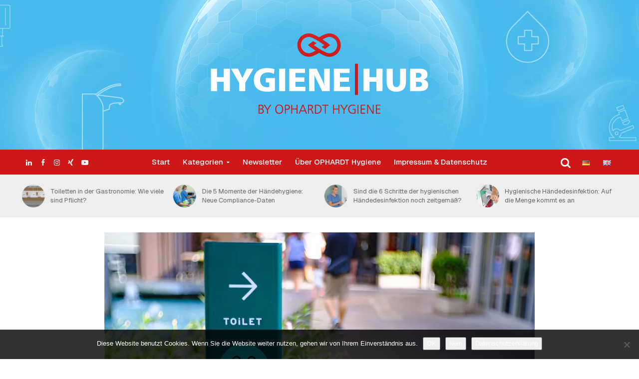

--- FILE ---
content_type: text/html; charset=UTF-8
request_url: https://news.ophardt.com/schmutzige-toiletten-schaedigen-dem-image
body_size: 24007
content:
<!DOCTYPE html>
<html lang="de-DE" prefix="og: https://ogp.me/ns#">
<head>
<meta charset="UTF-8">
<meta name="viewport" content="width=device-width,initial-scale=1.0">
<link rel="pingback" href="https://news.ophardt.com/xmlrpc.php">
<link rel="profile" href="https://gmpg.org/xfn/11" />
<link rel="alternate" href="https://news.ophardt.com/schmutzige-toiletten-schaedigen-dem-image" hreflang="de" />
<link rel="alternate" href="https://news.ophardt.com/en/dirty-toilets-damage-the-image-of-companies" hreflang="en" />

<!-- Suchmaschinen-Optimierung durch Rank Math PRO - https://rankmath.com/ -->
<title>Schmutzige Toiletten schädigen dem Image von Unternehmen</title>
<meta name="description" content="Schmutzige Toiletten schädigen dem Image von Unternehmen: Gerade im Gastgewerbe erhalten Waschräume eine besondere Aufmerksamkeit. Mit SanTRAL® Plus halten Sie Ihre Toiletten sauber!"/>
<meta name="robots" content="follow, index, max-snippet:-1, max-video-preview:-1, max-image-preview:large"/>
<link rel="canonical" href="https://news.ophardt.com/schmutzige-toiletten-schaedigen-dem-image" />
<meta property="og:locale" content="de_DE" />
<meta property="og:type" content="article" />
<meta property="og:title" content="Schmutzige Toiletten schädigen dem Image von Unternehmen" />
<meta property="og:description" content="Schmutzige Toiletten schädigen dem Image von Unternehmen: Gerade im Gastgewerbe erhalten Waschräume eine besondere Aufmerksamkeit. Mit SanTRAL® Plus halten Sie Ihre Toiletten sauber!" />
<meta property="og:url" content="https://news.ophardt.com/schmutzige-toiletten-schaedigen-dem-image" />
<meta property="og:site_name" content="Hygiene Hub" />
<meta property="article:publisher" content="https://de-de.facebook.com/ophardthygiene/" />
<meta property="article:tag" content="Schmutzige Toiletten" />
<meta property="article:tag" content="Unternehmensimage" />
<meta property="article:section" content="Forschung und Wissenschaft" />
<meta property="og:updated_time" content="2021-11-15T14:41:57+01:00" />
<meta property="og:image" content="https://i0.wp.com/news.ophardt.com/wp-content/uploads/2021/11/Header_Pic_Schmutzige-Toiletten-1.jpg" />
<meta property="og:image:secure_url" content="https://i0.wp.com/news.ophardt.com/wp-content/uploads/2021/11/Header_Pic_Schmutzige-Toiletten-1.jpg" />
<meta property="og:image:width" content="980" />
<meta property="og:image:height" content="440" />
<meta property="og:image:alt" content="Öffentliche Toiletten" />
<meta property="og:image:type" content="image/jpeg" />
<meta property="article:published_time" content="2021-11-15T14:28:01+01:00" />
<meta property="article:modified_time" content="2021-11-15T14:41:57+01:00" />
<meta name="twitter:card" content="summary_large_image" />
<meta name="twitter:title" content="Schmutzige Toiletten schädigen dem Image von Unternehmen" />
<meta name="twitter:description" content="Schmutzige Toiletten schädigen dem Image von Unternehmen: Gerade im Gastgewerbe erhalten Waschräume eine besondere Aufmerksamkeit. Mit SanTRAL® Plus halten Sie Ihre Toiletten sauber!" />
<meta name="twitter:site" content="@OPHARDThygiene" />
<meta name="twitter:creator" content="@OPHARDThygiene" />
<meta name="twitter:image" content="https://i0.wp.com/news.ophardt.com/wp-content/uploads/2021/11/Header_Pic_Schmutzige-Toiletten-1.jpg" />
<meta name="twitter:label1" content="Verfasst von" />
<meta name="twitter:data1" content="Jule Hinckers" />
<meta name="twitter:label2" content="Lesedauer" />
<meta name="twitter:data2" content="2 Minuten" />
<script type="application/ld+json" class="rank-math-schema">{"@context":"https://schema.org","@graph":[{"@type":["MedicalOrganization","Organization"],"@id":"https://news.ophardt.com/#organization","name":"OPHARDT Hygiene","url":"https://news.ophardt.com","sameAs":["https://de-de.facebook.com/ophardthygiene/","https://twitter.com/OPHARDThygiene"],"logo":{"@type":"ImageObject","@id":"https://news.ophardt.com/#logo","url":"https://news.ophardt.com/wp-content/uploads/2019/11/OPHARDT-HYGIENE_Logo.jpg","contentUrl":"https://news.ophardt.com/wp-content/uploads/2019/11/OPHARDT-HYGIENE_Logo.jpg","caption":"Hygiene Hub","inLanguage":"de","width":"2297","height":"1126"}},{"@type":"WebSite","@id":"https://news.ophardt.com/#website","url":"https://news.ophardt.com","name":"Hygiene Hub","alternateName":"Corporate Blog by OPHARDT Hygiene","publisher":{"@id":"https://news.ophardt.com/#organization"},"inLanguage":"de"},{"@type":"ImageObject","@id":"https://i0.wp.com/news.ophardt.com/wp-content/uploads/2021/11/Header_Pic_Schmutzige-Toiletten-1.jpg?fit=980%2C440&amp;ssl=1","url":"https://i0.wp.com/news.ophardt.com/wp-content/uploads/2021/11/Header_Pic_Schmutzige-Toiletten-1.jpg?fit=980%2C440&amp;ssl=1","width":"980","height":"440","caption":"\u00d6ffentliche Toiletten","inLanguage":"de"},{"@type":"WebPage","@id":"https://news.ophardt.com/schmutzige-toiletten-schaedigen-dem-image#webpage","url":"https://news.ophardt.com/schmutzige-toiletten-schaedigen-dem-image","name":"Schmutzige Toiletten sch\u00e4digen dem Image von Unternehmen","datePublished":"2021-11-15T14:28:01+01:00","dateModified":"2021-11-15T14:41:57+01:00","isPartOf":{"@id":"https://news.ophardt.com/#website"},"primaryImageOfPage":{"@id":"https://i0.wp.com/news.ophardt.com/wp-content/uploads/2021/11/Header_Pic_Schmutzige-Toiletten-1.jpg?fit=980%2C440&amp;ssl=1"},"inLanguage":"de"},{"@type":"Person","@id":"https://news.ophardt.com/schmutzige-toiletten-schaedigen-dem-image#author","name":"Jule Hinckers","image":{"@type":"ImageObject","@id":"https://news.ophardt.com/wp-content/uploads/2021/10/hinckers_jule-96x96.jpg","url":"https://news.ophardt.com/wp-content/uploads/2021/10/hinckers_jule-96x96.jpg","caption":"Jule Hinckers","inLanguage":"de"},"worksFor":{"@id":"https://news.ophardt.com/#organization"}},{"@type":"BlogPosting","headline":"Schmutzige Toiletten sch\u00e4digen dem Image von Unternehmen","keywords":"Schmutzige Toiletten,Gastgewerbe","datePublished":"2021-11-15T14:28:01+01:00","dateModified":"2021-11-15T14:41:57+01:00","author":{"@id":"https://news.ophardt.com/schmutzige-toiletten-schaedigen-dem-image#author","name":"Jule Hinckers"},"publisher":{"@id":"https://news.ophardt.com/#organization"},"description":"Schmutzige Toiletten sch\u00e4digen dem Image von Unternehmen: Gerade im Gastgewerbe erhalten Waschr\u00e4ume eine besondere Aufmerksamkeit. Mit SanTRAL\u00ae Plus halten Sie Ihre Toiletten sauber!","name":"Schmutzige Toiletten sch\u00e4digen dem Image von Unternehmen","@id":"https://news.ophardt.com/schmutzige-toiletten-schaedigen-dem-image#richSnippet","isPartOf":{"@id":"https://news.ophardt.com/schmutzige-toiletten-schaedigen-dem-image#webpage"},"image":{"@id":"https://i0.wp.com/news.ophardt.com/wp-content/uploads/2021/11/Header_Pic_Schmutzige-Toiletten-1.jpg?fit=980%2C440&amp;ssl=1"},"inLanguage":"de","mainEntityOfPage":{"@id":"https://news.ophardt.com/schmutzige-toiletten-schaedigen-dem-image#webpage"}}]}</script>
<!-- /Rank Math WordPress SEO Plugin -->

<link rel='dns-prefetch' href='//www.googletagmanager.com' />
<link rel='dns-prefetch' href='//stats.wp.com' />
<link rel='dns-prefetch' href='//fonts.googleapis.com' />
<link rel='preconnect' href='//i0.wp.com' />
<link rel="alternate" type="application/rss+xml" title="Hygiene Hub &raquo; Feed" href="https://news.ophardt.com/feed" />
<link rel="alternate" type="application/rss+xml" title="Hygiene Hub &raquo; Kommentar-Feed" href="https://news.ophardt.com/comments/feed" />
<link rel="alternate" type="application/rss+xml" title="Hygiene Hub &raquo; Kommentar-Feed zu Schmutzige Toiletten schädigen dem Image von Unternehmen" href="https://news.ophardt.com/schmutzige-toiletten-schaedigen-dem-image/feed" />
<link rel="alternate" title="oEmbed (JSON)" type="application/json+oembed" href="https://news.ophardt.com/wp-json/oembed/1.0/embed?url=https%3A%2F%2Fnews.ophardt.com%2Fschmutzige-toiletten-schaedigen-dem-image&#038;lang=de" />
<link rel="alternate" title="oEmbed (XML)" type="text/xml+oembed" href="https://news.ophardt.com/wp-json/oembed/1.0/embed?url=https%3A%2F%2Fnews.ophardt.com%2Fschmutzige-toiletten-schaedigen-dem-image&#038;format=xml&#038;lang=de" />
<style id='wp-img-auto-sizes-contain-inline-css' type='text/css'>
img:is([sizes=auto i],[sizes^="auto," i]){contain-intrinsic-size:3000px 1500px}
/*# sourceURL=wp-img-auto-sizes-contain-inline-css */
</style>
<style id='wp-emoji-styles-inline-css' type='text/css'>

	img.wp-smiley, img.emoji {
		display: inline !important;
		border: none !important;
		box-shadow: none !important;
		height: 1em !important;
		width: 1em !important;
		margin: 0 0.07em !important;
		vertical-align: -0.1em !important;
		background: none !important;
		padding: 0 !important;
	}
/*# sourceURL=wp-emoji-styles-inline-css */
</style>
<style id='wp-block-library-inline-css' type='text/css'>
:root{--wp-block-synced-color:#7a00df;--wp-block-synced-color--rgb:122,0,223;--wp-bound-block-color:var(--wp-block-synced-color);--wp-editor-canvas-background:#ddd;--wp-admin-theme-color:#007cba;--wp-admin-theme-color--rgb:0,124,186;--wp-admin-theme-color-darker-10:#006ba1;--wp-admin-theme-color-darker-10--rgb:0,107,160.5;--wp-admin-theme-color-darker-20:#005a87;--wp-admin-theme-color-darker-20--rgb:0,90,135;--wp-admin-border-width-focus:2px}@media (min-resolution:192dpi){:root{--wp-admin-border-width-focus:1.5px}}.wp-element-button{cursor:pointer}:root .has-very-light-gray-background-color{background-color:#eee}:root .has-very-dark-gray-background-color{background-color:#313131}:root .has-very-light-gray-color{color:#eee}:root .has-very-dark-gray-color{color:#313131}:root .has-vivid-green-cyan-to-vivid-cyan-blue-gradient-background{background:linear-gradient(135deg,#00d084,#0693e3)}:root .has-purple-crush-gradient-background{background:linear-gradient(135deg,#34e2e4,#4721fb 50%,#ab1dfe)}:root .has-hazy-dawn-gradient-background{background:linear-gradient(135deg,#faaca8,#dad0ec)}:root .has-subdued-olive-gradient-background{background:linear-gradient(135deg,#fafae1,#67a671)}:root .has-atomic-cream-gradient-background{background:linear-gradient(135deg,#fdd79a,#004a59)}:root .has-nightshade-gradient-background{background:linear-gradient(135deg,#330968,#31cdcf)}:root .has-midnight-gradient-background{background:linear-gradient(135deg,#020381,#2874fc)}:root{--wp--preset--font-size--normal:16px;--wp--preset--font-size--huge:42px}.has-regular-font-size{font-size:1em}.has-larger-font-size{font-size:2.625em}.has-normal-font-size{font-size:var(--wp--preset--font-size--normal)}.has-huge-font-size{font-size:var(--wp--preset--font-size--huge)}.has-text-align-center{text-align:center}.has-text-align-left{text-align:left}.has-text-align-right{text-align:right}.has-fit-text{white-space:nowrap!important}#end-resizable-editor-section{display:none}.aligncenter{clear:both}.items-justified-left{justify-content:flex-start}.items-justified-center{justify-content:center}.items-justified-right{justify-content:flex-end}.items-justified-space-between{justify-content:space-between}.screen-reader-text{border:0;clip-path:inset(50%);height:1px;margin:-1px;overflow:hidden;padding:0;position:absolute;width:1px;word-wrap:normal!important}.screen-reader-text:focus{background-color:#ddd;clip-path:none;color:#444;display:block;font-size:1em;height:auto;left:5px;line-height:normal;padding:15px 23px 14px;text-decoration:none;top:5px;width:auto;z-index:100000}html :where(.has-border-color){border-style:solid}html :where([style*=border-top-color]){border-top-style:solid}html :where([style*=border-right-color]){border-right-style:solid}html :where([style*=border-bottom-color]){border-bottom-style:solid}html :where([style*=border-left-color]){border-left-style:solid}html :where([style*=border-width]){border-style:solid}html :where([style*=border-top-width]){border-top-style:solid}html :where([style*=border-right-width]){border-right-style:solid}html :where([style*=border-bottom-width]){border-bottom-style:solid}html :where([style*=border-left-width]){border-left-style:solid}html :where(img[class*=wp-image-]){height:auto;max-width:100%}:where(figure){margin:0 0 1em}html :where(.is-position-sticky){--wp-admin--admin-bar--position-offset:var(--wp-admin--admin-bar--height,0px)}@media screen and (max-width:600px){html :where(.is-position-sticky){--wp-admin--admin-bar--position-offset:0px}}

/*# sourceURL=wp-block-library-inline-css */
</style><style id='wp-block-heading-inline-css' type='text/css'>
h1:where(.wp-block-heading).has-background,h2:where(.wp-block-heading).has-background,h3:where(.wp-block-heading).has-background,h4:where(.wp-block-heading).has-background,h5:where(.wp-block-heading).has-background,h6:where(.wp-block-heading).has-background{padding:1.25em 2.375em}h1.has-text-align-left[style*=writing-mode]:where([style*=vertical-lr]),h1.has-text-align-right[style*=writing-mode]:where([style*=vertical-rl]),h2.has-text-align-left[style*=writing-mode]:where([style*=vertical-lr]),h2.has-text-align-right[style*=writing-mode]:where([style*=vertical-rl]),h3.has-text-align-left[style*=writing-mode]:where([style*=vertical-lr]),h3.has-text-align-right[style*=writing-mode]:where([style*=vertical-rl]),h4.has-text-align-left[style*=writing-mode]:where([style*=vertical-lr]),h4.has-text-align-right[style*=writing-mode]:where([style*=vertical-rl]),h5.has-text-align-left[style*=writing-mode]:where([style*=vertical-lr]),h5.has-text-align-right[style*=writing-mode]:where([style*=vertical-rl]),h6.has-text-align-left[style*=writing-mode]:where([style*=vertical-lr]),h6.has-text-align-right[style*=writing-mode]:where([style*=vertical-rl]){rotate:180deg}
/*# sourceURL=https://news.ophardt.com/wp-includes/blocks/heading/style.min.css */
</style>
<style id='wp-block-image-inline-css' type='text/css'>
.wp-block-image>a,.wp-block-image>figure>a{display:inline-block}.wp-block-image img{box-sizing:border-box;height:auto;max-width:100%;vertical-align:bottom}@media not (prefers-reduced-motion){.wp-block-image img.hide{visibility:hidden}.wp-block-image img.show{animation:show-content-image .4s}}.wp-block-image[style*=border-radius] img,.wp-block-image[style*=border-radius]>a{border-radius:inherit}.wp-block-image.has-custom-border img{box-sizing:border-box}.wp-block-image.aligncenter{text-align:center}.wp-block-image.alignfull>a,.wp-block-image.alignwide>a{width:100%}.wp-block-image.alignfull img,.wp-block-image.alignwide img{height:auto;width:100%}.wp-block-image .aligncenter,.wp-block-image .alignleft,.wp-block-image .alignright,.wp-block-image.aligncenter,.wp-block-image.alignleft,.wp-block-image.alignright{display:table}.wp-block-image .aligncenter>figcaption,.wp-block-image .alignleft>figcaption,.wp-block-image .alignright>figcaption,.wp-block-image.aligncenter>figcaption,.wp-block-image.alignleft>figcaption,.wp-block-image.alignright>figcaption{caption-side:bottom;display:table-caption}.wp-block-image .alignleft{float:left;margin:.5em 1em .5em 0}.wp-block-image .alignright{float:right;margin:.5em 0 .5em 1em}.wp-block-image .aligncenter{margin-left:auto;margin-right:auto}.wp-block-image :where(figcaption){margin-bottom:1em;margin-top:.5em}.wp-block-image.is-style-circle-mask img{border-radius:9999px}@supports ((-webkit-mask-image:none) or (mask-image:none)) or (-webkit-mask-image:none){.wp-block-image.is-style-circle-mask img{border-radius:0;-webkit-mask-image:url('data:image/svg+xml;utf8,<svg viewBox="0 0 100 100" xmlns="http://www.w3.org/2000/svg"><circle cx="50" cy="50" r="50"/></svg>');mask-image:url('data:image/svg+xml;utf8,<svg viewBox="0 0 100 100" xmlns="http://www.w3.org/2000/svg"><circle cx="50" cy="50" r="50"/></svg>');mask-mode:alpha;-webkit-mask-position:center;mask-position:center;-webkit-mask-repeat:no-repeat;mask-repeat:no-repeat;-webkit-mask-size:contain;mask-size:contain}}:root :where(.wp-block-image.is-style-rounded img,.wp-block-image .is-style-rounded img){border-radius:9999px}.wp-block-image figure{margin:0}.wp-lightbox-container{display:flex;flex-direction:column;position:relative}.wp-lightbox-container img{cursor:zoom-in}.wp-lightbox-container img:hover+button{opacity:1}.wp-lightbox-container button{align-items:center;backdrop-filter:blur(16px) saturate(180%);background-color:#5a5a5a40;border:none;border-radius:4px;cursor:zoom-in;display:flex;height:20px;justify-content:center;opacity:0;padding:0;position:absolute;right:16px;text-align:center;top:16px;width:20px;z-index:100}@media not (prefers-reduced-motion){.wp-lightbox-container button{transition:opacity .2s ease}}.wp-lightbox-container button:focus-visible{outline:3px auto #5a5a5a40;outline:3px auto -webkit-focus-ring-color;outline-offset:3px}.wp-lightbox-container button:hover{cursor:pointer;opacity:1}.wp-lightbox-container button:focus{opacity:1}.wp-lightbox-container button:focus,.wp-lightbox-container button:hover,.wp-lightbox-container button:not(:hover):not(:active):not(.has-background){background-color:#5a5a5a40;border:none}.wp-lightbox-overlay{box-sizing:border-box;cursor:zoom-out;height:100vh;left:0;overflow:hidden;position:fixed;top:0;visibility:hidden;width:100%;z-index:100000}.wp-lightbox-overlay .close-button{align-items:center;cursor:pointer;display:flex;justify-content:center;min-height:40px;min-width:40px;padding:0;position:absolute;right:calc(env(safe-area-inset-right) + 16px);top:calc(env(safe-area-inset-top) + 16px);z-index:5000000}.wp-lightbox-overlay .close-button:focus,.wp-lightbox-overlay .close-button:hover,.wp-lightbox-overlay .close-button:not(:hover):not(:active):not(.has-background){background:none;border:none}.wp-lightbox-overlay .lightbox-image-container{height:var(--wp--lightbox-container-height);left:50%;overflow:hidden;position:absolute;top:50%;transform:translate(-50%,-50%);transform-origin:top left;width:var(--wp--lightbox-container-width);z-index:9999999999}.wp-lightbox-overlay .wp-block-image{align-items:center;box-sizing:border-box;display:flex;height:100%;justify-content:center;margin:0;position:relative;transform-origin:0 0;width:100%;z-index:3000000}.wp-lightbox-overlay .wp-block-image img{height:var(--wp--lightbox-image-height);min-height:var(--wp--lightbox-image-height);min-width:var(--wp--lightbox-image-width);width:var(--wp--lightbox-image-width)}.wp-lightbox-overlay .wp-block-image figcaption{display:none}.wp-lightbox-overlay button{background:none;border:none}.wp-lightbox-overlay .scrim{background-color:#fff;height:100%;opacity:.9;position:absolute;width:100%;z-index:2000000}.wp-lightbox-overlay.active{visibility:visible}@media not (prefers-reduced-motion){.wp-lightbox-overlay.active{animation:turn-on-visibility .25s both}.wp-lightbox-overlay.active img{animation:turn-on-visibility .35s both}.wp-lightbox-overlay.show-closing-animation:not(.active){animation:turn-off-visibility .35s both}.wp-lightbox-overlay.show-closing-animation:not(.active) img{animation:turn-off-visibility .25s both}.wp-lightbox-overlay.zoom.active{animation:none;opacity:1;visibility:visible}.wp-lightbox-overlay.zoom.active .lightbox-image-container{animation:lightbox-zoom-in .4s}.wp-lightbox-overlay.zoom.active .lightbox-image-container img{animation:none}.wp-lightbox-overlay.zoom.active .scrim{animation:turn-on-visibility .4s forwards}.wp-lightbox-overlay.zoom.show-closing-animation:not(.active){animation:none}.wp-lightbox-overlay.zoom.show-closing-animation:not(.active) .lightbox-image-container{animation:lightbox-zoom-out .4s}.wp-lightbox-overlay.zoom.show-closing-animation:not(.active) .lightbox-image-container img{animation:none}.wp-lightbox-overlay.zoom.show-closing-animation:not(.active) .scrim{animation:turn-off-visibility .4s forwards}}@keyframes show-content-image{0%{visibility:hidden}99%{visibility:hidden}to{visibility:visible}}@keyframes turn-on-visibility{0%{opacity:0}to{opacity:1}}@keyframes turn-off-visibility{0%{opacity:1;visibility:visible}99%{opacity:0;visibility:visible}to{opacity:0;visibility:hidden}}@keyframes lightbox-zoom-in{0%{transform:translate(calc((-100vw + var(--wp--lightbox-scrollbar-width))/2 + var(--wp--lightbox-initial-left-position)),calc(-50vh + var(--wp--lightbox-initial-top-position))) scale(var(--wp--lightbox-scale))}to{transform:translate(-50%,-50%) scale(1)}}@keyframes lightbox-zoom-out{0%{transform:translate(-50%,-50%) scale(1);visibility:visible}99%{visibility:visible}to{transform:translate(calc((-100vw + var(--wp--lightbox-scrollbar-width))/2 + var(--wp--lightbox-initial-left-position)),calc(-50vh + var(--wp--lightbox-initial-top-position))) scale(var(--wp--lightbox-scale));visibility:hidden}}
/*# sourceURL=https://news.ophardt.com/wp-includes/blocks/image/style.min.css */
</style>
<style id='wp-block-list-inline-css' type='text/css'>
ol,ul{box-sizing:border-box}:root :where(.wp-block-list.has-background){padding:1.25em 2.375em}
/*# sourceURL=https://news.ophardt.com/wp-includes/blocks/list/style.min.css */
</style>
<style id='wp-block-media-text-inline-css' type='text/css'>
.wp-block-media-text{box-sizing:border-box;
  /*!rtl:begin:ignore*/direction:ltr;
  /*!rtl:end:ignore*/display:grid;grid-template-columns:50% 1fr;grid-template-rows:auto}.wp-block-media-text.has-media-on-the-right{grid-template-columns:1fr 50%}.wp-block-media-text.is-vertically-aligned-top>.wp-block-media-text__content,.wp-block-media-text.is-vertically-aligned-top>.wp-block-media-text__media{align-self:start}.wp-block-media-text.is-vertically-aligned-center>.wp-block-media-text__content,.wp-block-media-text.is-vertically-aligned-center>.wp-block-media-text__media,.wp-block-media-text>.wp-block-media-text__content,.wp-block-media-text>.wp-block-media-text__media{align-self:center}.wp-block-media-text.is-vertically-aligned-bottom>.wp-block-media-text__content,.wp-block-media-text.is-vertically-aligned-bottom>.wp-block-media-text__media{align-self:end}.wp-block-media-text>.wp-block-media-text__media{
  /*!rtl:begin:ignore*/grid-column:1;grid-row:1;
  /*!rtl:end:ignore*/margin:0}.wp-block-media-text>.wp-block-media-text__content{direction:ltr;
  /*!rtl:begin:ignore*/grid-column:2;grid-row:1;
  /*!rtl:end:ignore*/padding:0 8%;word-break:break-word}.wp-block-media-text.has-media-on-the-right>.wp-block-media-text__media{
  /*!rtl:begin:ignore*/grid-column:2;grid-row:1
  /*!rtl:end:ignore*/}.wp-block-media-text.has-media-on-the-right>.wp-block-media-text__content{
  /*!rtl:begin:ignore*/grid-column:1;grid-row:1
  /*!rtl:end:ignore*/}.wp-block-media-text__media a{display:block}.wp-block-media-text__media img,.wp-block-media-text__media video{height:auto;max-width:unset;vertical-align:middle;width:100%}.wp-block-media-text.is-image-fill>.wp-block-media-text__media{background-size:cover;height:100%;min-height:250px}.wp-block-media-text.is-image-fill>.wp-block-media-text__media>a{display:block;height:100%}.wp-block-media-text.is-image-fill>.wp-block-media-text__media img{height:1px;margin:-1px;overflow:hidden;padding:0;position:absolute;width:1px;clip:rect(0,0,0,0);border:0}.wp-block-media-text.is-image-fill-element>.wp-block-media-text__media{height:100%;min-height:250px}.wp-block-media-text.is-image-fill-element>.wp-block-media-text__media>a{display:block;height:100%}.wp-block-media-text.is-image-fill-element>.wp-block-media-text__media img{height:100%;object-fit:cover;width:100%}@media (max-width:600px){.wp-block-media-text.is-stacked-on-mobile{grid-template-columns:100%!important}.wp-block-media-text.is-stacked-on-mobile>.wp-block-media-text__media{grid-column:1;grid-row:1}.wp-block-media-text.is-stacked-on-mobile>.wp-block-media-text__content{grid-column:1;grid-row:2}}
/*# sourceURL=https://news.ophardt.com/wp-includes/blocks/media-text/style.min.css */
</style>
<style id='wp-block-paragraph-inline-css' type='text/css'>
.is-small-text{font-size:.875em}.is-regular-text{font-size:1em}.is-large-text{font-size:2.25em}.is-larger-text{font-size:3em}.has-drop-cap:not(:focus):first-letter{float:left;font-size:8.4em;font-style:normal;font-weight:100;line-height:.68;margin:.05em .1em 0 0;text-transform:uppercase}body.rtl .has-drop-cap:not(:focus):first-letter{float:none;margin-left:.1em}p.has-drop-cap.has-background{overflow:hidden}:root :where(p.has-background){padding:1.25em 2.375em}:where(p.has-text-color:not(.has-link-color)) a{color:inherit}p.has-text-align-left[style*="writing-mode:vertical-lr"],p.has-text-align-right[style*="writing-mode:vertical-rl"]{rotate:180deg}
/*# sourceURL=https://news.ophardt.com/wp-includes/blocks/paragraph/style.min.css */
</style>
<style id='wp-block-separator-inline-css' type='text/css'>
@charset "UTF-8";.wp-block-separator{border:none;border-top:2px solid}:root :where(.wp-block-separator.is-style-dots){height:auto;line-height:1;text-align:center}:root :where(.wp-block-separator.is-style-dots):before{color:currentColor;content:"···";font-family:serif;font-size:1.5em;letter-spacing:2em;padding-left:2em}.wp-block-separator.is-style-dots{background:none!important;border:none!important}
/*# sourceURL=https://news.ophardt.com/wp-includes/blocks/separator/style.min.css */
</style>
<style id='global-styles-inline-css' type='text/css'>
:root{--wp--preset--aspect-ratio--square: 1;--wp--preset--aspect-ratio--4-3: 4/3;--wp--preset--aspect-ratio--3-4: 3/4;--wp--preset--aspect-ratio--3-2: 3/2;--wp--preset--aspect-ratio--2-3: 2/3;--wp--preset--aspect-ratio--16-9: 16/9;--wp--preset--aspect-ratio--9-16: 9/16;--wp--preset--color--black: #000000;--wp--preset--color--cyan-bluish-gray: #abb8c3;--wp--preset--color--white: #ffffff;--wp--preset--color--pale-pink: #f78da7;--wp--preset--color--vivid-red: #cf2e2e;--wp--preset--color--luminous-vivid-orange: #ff6900;--wp--preset--color--luminous-vivid-amber: #fcb900;--wp--preset--color--light-green-cyan: #7bdcb5;--wp--preset--color--vivid-green-cyan: #00d084;--wp--preset--color--pale-cyan-blue: #8ed1fc;--wp--preset--color--vivid-cyan-blue: #0693e3;--wp--preset--color--vivid-purple: #9b51e0;--wp--preset--color--herald-acc: #cd1719;--wp--preset--color--herald-meta: #999999;--wp--preset--color--herald-txt: #444444;--wp--preset--color--herald-bg: #ffffff;--wp--preset--gradient--vivid-cyan-blue-to-vivid-purple: linear-gradient(135deg,rgb(6,147,227) 0%,rgb(155,81,224) 100%);--wp--preset--gradient--light-green-cyan-to-vivid-green-cyan: linear-gradient(135deg,rgb(122,220,180) 0%,rgb(0,208,130) 100%);--wp--preset--gradient--luminous-vivid-amber-to-luminous-vivid-orange: linear-gradient(135deg,rgb(252,185,0) 0%,rgb(255,105,0) 100%);--wp--preset--gradient--luminous-vivid-orange-to-vivid-red: linear-gradient(135deg,rgb(255,105,0) 0%,rgb(207,46,46) 100%);--wp--preset--gradient--very-light-gray-to-cyan-bluish-gray: linear-gradient(135deg,rgb(238,238,238) 0%,rgb(169,184,195) 100%);--wp--preset--gradient--cool-to-warm-spectrum: linear-gradient(135deg,rgb(74,234,220) 0%,rgb(151,120,209) 20%,rgb(207,42,186) 40%,rgb(238,44,130) 60%,rgb(251,105,98) 80%,rgb(254,248,76) 100%);--wp--preset--gradient--blush-light-purple: linear-gradient(135deg,rgb(255,206,236) 0%,rgb(152,150,240) 100%);--wp--preset--gradient--blush-bordeaux: linear-gradient(135deg,rgb(254,205,165) 0%,rgb(254,45,45) 50%,rgb(107,0,62) 100%);--wp--preset--gradient--luminous-dusk: linear-gradient(135deg,rgb(255,203,112) 0%,rgb(199,81,192) 50%,rgb(65,88,208) 100%);--wp--preset--gradient--pale-ocean: linear-gradient(135deg,rgb(255,245,203) 0%,rgb(182,227,212) 50%,rgb(51,167,181) 100%);--wp--preset--gradient--electric-grass: linear-gradient(135deg,rgb(202,248,128) 0%,rgb(113,206,126) 100%);--wp--preset--gradient--midnight: linear-gradient(135deg,rgb(2,3,129) 0%,rgb(40,116,252) 100%);--wp--preset--font-size--small: 16.8px;--wp--preset--font-size--medium: 20px;--wp--preset--font-size--large: 29.4px;--wp--preset--font-size--x-large: 42px;--wp--preset--font-size--normal: 21px;--wp--preset--font-size--huge: 37.8px;--wp--preset--spacing--20: 0.44rem;--wp--preset--spacing--30: 0.67rem;--wp--preset--spacing--40: 1rem;--wp--preset--spacing--50: 1.5rem;--wp--preset--spacing--60: 2.25rem;--wp--preset--spacing--70: 3.38rem;--wp--preset--spacing--80: 5.06rem;--wp--preset--shadow--natural: 6px 6px 9px rgba(0, 0, 0, 0.2);--wp--preset--shadow--deep: 12px 12px 50px rgba(0, 0, 0, 0.4);--wp--preset--shadow--sharp: 6px 6px 0px rgba(0, 0, 0, 0.2);--wp--preset--shadow--outlined: 6px 6px 0px -3px rgb(255, 255, 255), 6px 6px rgb(0, 0, 0);--wp--preset--shadow--crisp: 6px 6px 0px rgb(0, 0, 0);}:where(.is-layout-flex){gap: 0.5em;}:where(.is-layout-grid){gap: 0.5em;}body .is-layout-flex{display: flex;}.is-layout-flex{flex-wrap: wrap;align-items: center;}.is-layout-flex > :is(*, div){margin: 0;}body .is-layout-grid{display: grid;}.is-layout-grid > :is(*, div){margin: 0;}:where(.wp-block-columns.is-layout-flex){gap: 2em;}:where(.wp-block-columns.is-layout-grid){gap: 2em;}:where(.wp-block-post-template.is-layout-flex){gap: 1.25em;}:where(.wp-block-post-template.is-layout-grid){gap: 1.25em;}.has-black-color{color: var(--wp--preset--color--black) !important;}.has-cyan-bluish-gray-color{color: var(--wp--preset--color--cyan-bluish-gray) !important;}.has-white-color{color: var(--wp--preset--color--white) !important;}.has-pale-pink-color{color: var(--wp--preset--color--pale-pink) !important;}.has-vivid-red-color{color: var(--wp--preset--color--vivid-red) !important;}.has-luminous-vivid-orange-color{color: var(--wp--preset--color--luminous-vivid-orange) !important;}.has-luminous-vivid-amber-color{color: var(--wp--preset--color--luminous-vivid-amber) !important;}.has-light-green-cyan-color{color: var(--wp--preset--color--light-green-cyan) !important;}.has-vivid-green-cyan-color{color: var(--wp--preset--color--vivid-green-cyan) !important;}.has-pale-cyan-blue-color{color: var(--wp--preset--color--pale-cyan-blue) !important;}.has-vivid-cyan-blue-color{color: var(--wp--preset--color--vivid-cyan-blue) !important;}.has-vivid-purple-color{color: var(--wp--preset--color--vivid-purple) !important;}.has-black-background-color{background-color: var(--wp--preset--color--black) !important;}.has-cyan-bluish-gray-background-color{background-color: var(--wp--preset--color--cyan-bluish-gray) !important;}.has-white-background-color{background-color: var(--wp--preset--color--white) !important;}.has-pale-pink-background-color{background-color: var(--wp--preset--color--pale-pink) !important;}.has-vivid-red-background-color{background-color: var(--wp--preset--color--vivid-red) !important;}.has-luminous-vivid-orange-background-color{background-color: var(--wp--preset--color--luminous-vivid-orange) !important;}.has-luminous-vivid-amber-background-color{background-color: var(--wp--preset--color--luminous-vivid-amber) !important;}.has-light-green-cyan-background-color{background-color: var(--wp--preset--color--light-green-cyan) !important;}.has-vivid-green-cyan-background-color{background-color: var(--wp--preset--color--vivid-green-cyan) !important;}.has-pale-cyan-blue-background-color{background-color: var(--wp--preset--color--pale-cyan-blue) !important;}.has-vivid-cyan-blue-background-color{background-color: var(--wp--preset--color--vivid-cyan-blue) !important;}.has-vivid-purple-background-color{background-color: var(--wp--preset--color--vivid-purple) !important;}.has-black-border-color{border-color: var(--wp--preset--color--black) !important;}.has-cyan-bluish-gray-border-color{border-color: var(--wp--preset--color--cyan-bluish-gray) !important;}.has-white-border-color{border-color: var(--wp--preset--color--white) !important;}.has-pale-pink-border-color{border-color: var(--wp--preset--color--pale-pink) !important;}.has-vivid-red-border-color{border-color: var(--wp--preset--color--vivid-red) !important;}.has-luminous-vivid-orange-border-color{border-color: var(--wp--preset--color--luminous-vivid-orange) !important;}.has-luminous-vivid-amber-border-color{border-color: var(--wp--preset--color--luminous-vivid-amber) !important;}.has-light-green-cyan-border-color{border-color: var(--wp--preset--color--light-green-cyan) !important;}.has-vivid-green-cyan-border-color{border-color: var(--wp--preset--color--vivid-green-cyan) !important;}.has-pale-cyan-blue-border-color{border-color: var(--wp--preset--color--pale-cyan-blue) !important;}.has-vivid-cyan-blue-border-color{border-color: var(--wp--preset--color--vivid-cyan-blue) !important;}.has-vivid-purple-border-color{border-color: var(--wp--preset--color--vivid-purple) !important;}.has-vivid-cyan-blue-to-vivid-purple-gradient-background{background: var(--wp--preset--gradient--vivid-cyan-blue-to-vivid-purple) !important;}.has-light-green-cyan-to-vivid-green-cyan-gradient-background{background: var(--wp--preset--gradient--light-green-cyan-to-vivid-green-cyan) !important;}.has-luminous-vivid-amber-to-luminous-vivid-orange-gradient-background{background: var(--wp--preset--gradient--luminous-vivid-amber-to-luminous-vivid-orange) !important;}.has-luminous-vivid-orange-to-vivid-red-gradient-background{background: var(--wp--preset--gradient--luminous-vivid-orange-to-vivid-red) !important;}.has-very-light-gray-to-cyan-bluish-gray-gradient-background{background: var(--wp--preset--gradient--very-light-gray-to-cyan-bluish-gray) !important;}.has-cool-to-warm-spectrum-gradient-background{background: var(--wp--preset--gradient--cool-to-warm-spectrum) !important;}.has-blush-light-purple-gradient-background{background: var(--wp--preset--gradient--blush-light-purple) !important;}.has-blush-bordeaux-gradient-background{background: var(--wp--preset--gradient--blush-bordeaux) !important;}.has-luminous-dusk-gradient-background{background: var(--wp--preset--gradient--luminous-dusk) !important;}.has-pale-ocean-gradient-background{background: var(--wp--preset--gradient--pale-ocean) !important;}.has-electric-grass-gradient-background{background: var(--wp--preset--gradient--electric-grass) !important;}.has-midnight-gradient-background{background: var(--wp--preset--gradient--midnight) !important;}.has-small-font-size{font-size: var(--wp--preset--font-size--small) !important;}.has-medium-font-size{font-size: var(--wp--preset--font-size--medium) !important;}.has-large-font-size{font-size: var(--wp--preset--font-size--large) !important;}.has-x-large-font-size{font-size: var(--wp--preset--font-size--x-large) !important;}
/*# sourceURL=global-styles-inline-css */
</style>

<style id='classic-theme-styles-inline-css' type='text/css'>
/*! This file is auto-generated */
.wp-block-button__link{color:#fff;background-color:#32373c;border-radius:9999px;box-shadow:none;text-decoration:none;padding:calc(.667em + 2px) calc(1.333em + 2px);font-size:1.125em}.wp-block-file__button{background:#32373c;color:#fff;text-decoration:none}
/*# sourceURL=/wp-includes/css/classic-themes.min.css */
</style>
<link rel='stylesheet' id='cookie-notice-front-css' href='https://news.ophardt.com/wp-content/plugins/cookie-notice/css/front.min.css?ver=2.5.11' type='text/css' media='all' />
<link rel='stylesheet' id='herald-fonts-css' href='https://fonts.googleapis.com/css?family=Geist%3A400%2C700%2C500&#038;subset=latin&#038;ver=2.6.2' type='text/css' media='all' />
<link rel='stylesheet' id='herald-main-css' href='https://news.ophardt.com/wp-content/themes/herald/assets/css/min.css?ver=2.6.2' type='text/css' media='all' />
<style id='herald-main-inline-css' type='text/css'>
h1, .h1, .herald-no-sid .herald-posts .h2{ font-size: 5.5rem; }h2, .h2, .herald-no-sid .herald-posts .h3{ font-size: 3.0rem; }h3, .h3, .herald-no-sid .herald-posts .h4 { font-size: 2.5rem; }h4, .h4, .herald-no-sid .herald-posts .h5 { font-size: 2.0rem; }h5, .h5, .herald-no-sid .herald-posts .h6 { font-size: 1.9rem; }h6, .h6, .herald-no-sid .herald-posts .h7 { font-size: 1.6rem; }.h7 {font-size: 1.4rem;}.herald-entry-content, .herald-sidebar{font-size: 2.1rem;}.entry-content .entry-headline{font-size: 1.9rem;}body{font-size: 2.1rem;}.widget{font-size: 1.5rem;}.herald-menu{font-size: 1.5rem;}.herald-mod-title .herald-mod-h, .herald-sidebar .widget-title{font-size: 1.6rem;}.entry-meta .meta-item, .entry-meta a, .entry-meta span{font-size: 1.4rem;}.entry-meta.meta-small .meta-item, .entry-meta.meta-small a, .entry-meta.meta-small span{font-size: 1.3rem;}.herald-site-header .header-top,.header-top .herald-in-popup,.header-top .herald-menu ul {background: #cd1719;color: #000000;}.header-top a {color: #000000;}.header-top a:hover,.header-top .herald-menu li:hover > a{color: #9b9b9b;}.header-top .herald-menu-popup:hover > span,.header-top .herald-menu-popup-search span:hover,.header-top .herald-menu-popup-search.herald-search-active{color: #9b9b9b;}#wp-calendar tbody td a{background: #cd1719;color:#FFF;}.header-top .herald-login #loginform label,.header-top .herald-login p,.header-top a.btn-logout {color: #9b9b9b;}.header-top .herald-login #loginform input {color: #cd1719;}.header-top .herald-login .herald-registration-link:after {background: rgba(155,155,155,0.25);}.header-top .herald-login #loginform input[type=submit],.header-top .herald-in-popup .btn-logout {background-color: #9b9b9b;color: #cd1719;}.header-top a.btn-logout:hover{color: #cd1719;}.header-middle {background-size:inherit;background-attachment:inherit;background-position:center center;background-image:url('https://news.ophardt.com/wp-content/uploads/2023/10/Header_Hygiene-Hub-1.png');}.header-middle{background-color: #9b9b9b;color: #ffffff;}.header-middle a{color: #ffffff;}.header-middle.herald-header-wraper,.header-middle .col-lg-12{height: 300px;}.header-middle .site-title img{max-height: 300px;}.header-middle .sub-menu{background-color: #ffffff;}.header-middle .sub-menu a,.header-middle .herald-search-submit:hover,.header-middle li.herald-mega-menu .col-lg-3 a:hover,.header-middle li.herald-mega-menu .col-lg-3 a:hover:after{color: #cd1719;}.header-middle .herald-menu li:hover > a,.header-middle .herald-menu-popup-search:hover > span,.header-middle .herald-cart-icon:hover > a{color: #cd1719;background-color: #ffffff;}.header-middle .current-menu-parent a,.header-middle .current-menu-ancestor a,.header-middle .current_page_item > a,.header-middle .current-menu-item > a{background-color: rgba(255,255,255,0.2); }.header-middle .sub-menu > li > a,.header-middle .herald-search-submit,.header-middle li.herald-mega-menu .col-lg-3 a{color: rgba(205,23,25,0.7); }.header-middle .sub-menu > li:hover > a{color: #cd1719; }.header-middle .herald-in-popup{background-color: #ffffff;}.header-middle .herald-menu-popup a{color: #cd1719;}.header-middle .herald-in-popup{background-color: #ffffff;}.header-middle .herald-search-input{color: #cd1719;}.header-middle .herald-menu-popup a{color: #cd1719;}.header-middle .herald-menu-popup > span,.header-middle .herald-search-active > span{color: #ffffff;}.header-middle .herald-menu-popup:hover > span,.header-middle .herald-search-active > span{background-color: #ffffff;color: #cd1719;}.header-middle .herald-login #loginform label,.header-middle .herald-login #loginform input,.header-middle .herald-login p,.header-middle a.btn-logout,.header-middle .herald-login .herald-registration-link:hover,.header-middle .herald-login .herald-lost-password-link:hover {color: #cd1719;}.header-middle .herald-login .herald-registration-link:after {background: rgba(205,23,25,0.15);}.header-middle .herald-login a,.header-middle .herald-username a {color: #cd1719;}.header-middle .herald-login a:hover,.header-middle .herald-login .herald-registration-link,.header-middle .herald-login .herald-lost-password-link {color: #9b9b9b;}.header-middle .herald-login #loginform input[type=submit],.header-middle .herald-in-popup .btn-logout {background-color: #9b9b9b;color: #ffffff;}.header-middle a.btn-logout:hover{color: #ffffff;}.header-bottom{background: #cd1719;color: #ffffff;}.header-bottom a,.header-bottom .herald-site-header .herald-search-submit{color: #ffffff;}.header-bottom a:hover{color: #000000;}.header-bottom a:hover,.header-bottom .herald-menu li:hover > a,.header-bottom li.herald-mega-menu .col-lg-3 a:hover:after{color: #000000;}.header-bottom .herald-menu li:hover > a,.header-bottom .herald-menu-popup-search:hover > span,.header-bottom .herald-cart-icon:hover > a {color: #000000;background-color: #ffffff;}.header-bottom .current-menu-parent a,.header-bottom .current-menu-ancestor a,.header-bottom .current_page_item > a,.header-bottom .current-menu-item > a {background-color: rgba(255,255,255,0.2); }.header-bottom .sub-menu{background-color: #ffffff;}.header-bottom .herald-menu li.herald-mega-menu .col-lg-3 a,.header-bottom .sub-menu > li > a,.header-bottom .herald-search-submit{color: rgba(0,0,0,0.7); }.header-bottom .herald-menu li.herald-mega-menu .col-lg-3 a:hover,.header-bottom .sub-menu > li:hover > a{color: #000000; }.header-bottom .sub-menu > li > a,.header-bottom .herald-search-submit{color: rgba(0,0,0,0.7); }.header-bottom .sub-menu > li:hover > a{color: #000000; }.header-bottom .herald-in-popup {background-color: #ffffff;}.header-bottom .herald-menu-popup a {color: #000000;}.header-bottom .herald-in-popup,.header-bottom .herald-search-input {background-color: #ffffff;}.header-bottom .herald-menu-popup a,.header-bottom .herald-search-input{color: #000000;}.header-bottom .herald-menu-popup > span,.header-bottom .herald-search-active > span{color: #ffffff;}.header-bottom .herald-menu-popup:hover > span,.header-bottom .herald-search-active > span{background-color: #ffffff;color: #000000;}.header-bottom .herald-login #loginform label,.header-bottom .herald-login #loginform input,.header-bottom .herald-login p,.header-bottom a.btn-logout,.header-bottom .herald-login .herald-registration-link:hover,.header-bottom .herald-login .herald-lost-password-link:hover,.herald-responsive-header .herald-login #loginform label,.herald-responsive-header .herald-login #loginform input,.herald-responsive-header .herald-login p,.herald-responsive-header a.btn-logout,.herald-responsive-header .herald-login .herald-registration-link:hover,.herald-responsive-header .herald-login .herald-lost-password-link:hover {color: #000000;}.header-bottom .herald-login .herald-registration-link:after,.herald-responsive-header .herald-login .herald-registration-link:after {background: rgba(0,0,0,0.15);}.header-bottom .herald-login a,.herald-responsive-header .herald-login a {color: #000000;}.header-bottom .herald-login a:hover,.header-bottom .herald-login .herald-registration-link,.header-bottom .herald-login .herald-lost-password-link,.herald-responsive-header .herald-login a:hover,.herald-responsive-header .herald-login .herald-registration-link,.herald-responsive-header .herald-login .herald-lost-password-link {color: #cd1719;}.header-bottom .herald-login #loginform input[type=submit],.herald-responsive-header .herald-login #loginform input[type=submit],.header-bottom .herald-in-popup .btn-logout,.herald-responsive-header .herald-in-popup .btn-logout {background-color: #cd1719;color: #ffffff;}.header-bottom a.btn-logout:hover,.herald-responsive-header a.btn-logout:hover {color: #ffffff;}.herald-header-sticky{background: #cd1719;color: #ffffff;}.herald-header-sticky a{color: #ffffff;}.herald-header-sticky .herald-menu li:hover > a{color: #000000;background-color: #ffffff;}.herald-header-sticky .sub-menu{background-color: #ffffff;}.herald-header-sticky .sub-menu a{color: #000000;}.herald-header-sticky .sub-menu > li:hover > a{color: #cd1719;}.herald-header-sticky .herald-in-popup,.herald-header-sticky .herald-search-input {background-color: #ffffff;}.herald-header-sticky .herald-menu-popup a{color: #000000;}.herald-header-sticky .herald-menu-popup > span,.herald-header-sticky .herald-search-active > span{color: #ffffff;}.herald-header-sticky .herald-menu-popup:hover > span,.herald-header-sticky .herald-search-active > span{background-color: #ffffff;color: #000000;}.herald-header-sticky .herald-search-input,.herald-header-sticky .herald-search-submit{color: #000000;}.herald-header-sticky .herald-menu li:hover > a,.herald-header-sticky .herald-menu-popup-search:hover > span,.herald-header-sticky .herald-cart-icon:hover a {color: #000000;background-color: #ffffff;}.herald-header-sticky .herald-login #loginform label,.herald-header-sticky .herald-login #loginform input,.herald-header-sticky .herald-login p,.herald-header-sticky a.btn-logout,.herald-header-sticky .herald-login .herald-registration-link:hover,.herald-header-sticky .herald-login .herald-lost-password-link:hover {color: #000000;}.herald-header-sticky .herald-login .herald-registration-link:after {background: rgba(0,0,0,0.15);}.herald-header-sticky .herald-login a {color: #000000;}.herald-header-sticky .herald-login a:hover,.herald-header-sticky .herald-login .herald-registration-link,.herald-header-sticky .herald-login .herald-lost-password-link {color: #cd1719;}.herald-header-sticky .herald-login #loginform input[type=submit],.herald-header-sticky .herald-in-popup .btn-logout {background-color: #cd1719;color: #ffffff;}.herald-header-sticky a.btn-logout:hover{color: #ffffff;}.header-trending{background: #eeeeee;color: #666666;}.header-trending a{color: #666666;}.header-trending a:hover{color: #111111;}body { background-color: #ffffff;color: #444444;font-family: 'Geist';font-weight: 400;}.herald-site-content{background-color:#ffffff;}h1, h2, h3, h4, h5, h6,.h1, .h2, .h3, .h4, .h5, .h6, .h7,.wp-block-cover .wp-block-cover-image-text, .wp-block-cover .wp-block-cover-text, .wp-block-cover h2, .wp-block-cover-image .wp-block-cover-image-text, .wp-block-cover-image .wp-block-cover-text, .wp-block-cover-image h2{font-family: 'Geist';font-weight: 700;}.header-middle .herald-menu,.header-bottom .herald-menu,.herald-header-sticky .herald-menu,.herald-mobile-nav{font-family: 'Geist';font-weight: 500;}.herald-menu li.herald-mega-menu .herald-ovrld .meta-category a{font-family: 'Geist';font-weight: 400;}.herald-entry-content blockquote p{color: #cd1719;}pre {background: rgba(68,68,68,0.06);border: 1px solid rgba(68,68,68,0.2);}thead {background: rgba(68,68,68,0.06);}a,.entry-title a:hover,.herald-menu .sub-menu li .meta-category a{color: #cd1719;}.entry-meta-wrapper .entry-meta span:before,.entry-meta-wrapper .entry-meta a:before,.entry-meta-wrapper .entry-meta .meta-item:before,.entry-meta-wrapper .entry-meta div,li.herald-mega-menu .sub-menu .entry-title a,.entry-meta-wrapper .herald-author-twitter{color: #444444;}.herald-mod-title h1,.herald-mod-title h2,.herald-mod-title h4{color: #ffffff;}.herald-mod-head:after,.herald-mod-title .herald-color,.widget-title:after,.widget-title span{color: #ffffff;background-color: #333333;}.herald-mod-title .herald-color a{color: #ffffff;}.herald-ovrld .meta-category a,.herald-fa-wrapper .meta-category a{background-color: #cd1719;}.meta-tags a,.widget_tag_cloud a,.herald-share-meta:after,.wp-block-tag-cloud a{background: rgba(51,51,51,0.1);}h1, h2, h3, h4, h5, h6,.entry-title a {color: #333333;}.herald-pagination .page-numbers,.herald-mod-subnav a,.herald-mod-actions a,.herald-slider-controls div,.meta-tags a,.widget.widget_tag_cloud a,.herald-sidebar .mks_autor_link_wrap a,.herald-sidebar .meks-instagram-follow-link a,.mks_themeforest_widget .mks_read_more a,.herald-read-more,.wp-block-tag-cloud a{color: #444444;}.widget.widget_tag_cloud a:hover,.entry-content .meta-tags a:hover,.wp-block-tag-cloud a:hover{background-color: #cd1719;color: #FFF;}.herald-pagination .prev.page-numbers,.herald-pagination .next.page-numbers,.herald-pagination .prev.page-numbers:hover,.herald-pagination .next.page-numbers:hover,.herald-pagination .page-numbers.current,.herald-pagination .page-numbers.current:hover,.herald-next a,.herald-pagination .herald-next a:hover,.herald-prev a,.herald-pagination .herald-prev a:hover,.herald-load-more a,.herald-load-more a:hover,.entry-content .herald-search-submit,.herald-mod-desc .herald-search-submit,.wpcf7-submit,body div.wpforms-container-full .wpforms-form input[type=submit], body div.wpforms-container-full .wpforms-form button[type=submit], body div.wpforms-container-full .wpforms-form .wpforms-page-button {background-color:#cd1719;color: #FFF;}.herald-pagination .page-numbers:hover{background-color: rgba(68,68,68,0.1);}.widget a,.recentcomments a,.widget a:hover,.herald-sticky-next a:hover,.herald-sticky-prev a:hover,.herald-mod-subnav a:hover,.herald-mod-actions a:hover,.herald-slider-controls div:hover,.meta-tags a:hover,.widget_tag_cloud a:hover,.mks_autor_link_wrap a:hover,.meks-instagram-follow-link a:hover,.mks_themeforest_widget .mks_read_more a:hover,.herald-read-more:hover,.widget .entry-title a:hover,li.herald-mega-menu .sub-menu .entry-title a:hover,.entry-meta-wrapper .meta-item:hover a,.entry-meta-wrapper .meta-item:hover a:before,.entry-meta-wrapper .herald-share:hover > span,.entry-meta-wrapper .herald-author-name:hover,.entry-meta-wrapper .herald-author-twitter:hover,.entry-meta-wrapper .herald-author-twitter:hover:before{color:#cd1719;}.widget ul li a,.widget .entry-title a,.herald-author-name,.entry-meta-wrapper .meta-item,.entry-meta-wrapper .meta-item span,.entry-meta-wrapper .meta-item a,.herald-mod-actions a{color: #444444;}.widget li:before{background: rgba(68,68,68,0.3);}.widget_categories .count{background: #cd1719;color: #FFF;}input[type="submit"],button[type="submit"],body div.wpforms-container-full .wpforms-form input[type=submit]:hover, body div.wpforms-container-full .wpforms-form button[type=submit]:hover, body div.wpforms-container-full .wpforms-form .wpforms-page-button:hover,.spinner > div{background-color: #cd1719;}.herald-mod-actions a:hover,.comment-body .edit-link a,.herald-breadcrumbs a:hover{color:#cd1719;}.herald-header-wraper .herald-soc-nav a:hover,.meta-tags span,li.herald-mega-menu .herald-ovrld .entry-title a,li.herald-mega-menu .herald-ovrld .entry-title a:hover,.herald-ovrld .entry-meta .herald-reviews i:before{color: #FFF;}.entry-meta .meta-item, .entry-meta span, .entry-meta a,.meta-category span,.post-date,.recentcomments,.rss-date,.comment-metadata a,.entry-meta a:hover,.herald-menu li.herald-mega-menu .col-lg-3 a:after,.herald-breadcrumbs,.herald-breadcrumbs a,.entry-meta .herald-reviews i:before{color: #999999;}.herald-lay-a .herald-lay-over{background: #ffffff;}.herald-pagination a:hover,input[type="submit"]:hover,button[type="submit"]:hover,.entry-content .herald-search-submit:hover,.wpcf7-submit:hover,.herald-fa-wrapper .meta-category a:hover,.herald-ovrld .meta-category a:hover,.herald-mod-desc .herald-search-submit:hover,.herald-single-sticky .herald-share .meks_ess a:hover,body div.wpforms-container-full .wpforms-form input[type=submit]:hover, body div.wpforms-container-full .wpforms-form button[type=submit]:hover, body div.wpforms-container-full .wpforms-form .wpforms-page-button:hover{cursor: pointer;text-decoration: none;background-image: -moz-linear-gradient(left,rgba(0,0,0,0.1) 0%,rgba(0,0,0,0.1) 100%);background-image: -webkit-gradient(linear,left top,right top,color-stop(0%,rgba(0,0,0,0.1)),color-stop(100%,rgba(0,0,0,0.1)));background-image: -webkit-linear-gradient(left,rgba(0,0,0,0.1) 0%,rgba(0,0,0,0.1) 100%);background-image: -o-linear-gradient(left,rgba(0,0,0,0.1) 0%,rgba(0,0,0,0.1) 100%);background-image: -ms-linear-gradient(left,rgba(0,0,0,0.1) 0%,rgba(0,0,0,0.1) 100%);background-image: linear-gradient(to right,rgba(0,0,0,0.1) 0%,rgba(0,0,0,0.1) 100%);}.herald-sticky-next a,.herald-sticky-prev a{color: #444444;}.herald-sticky-prev a:before,.herald-sticky-next a:before,.herald-comment-action,.meta-tags span,.herald-entry-content .herald-link-pages a{background: #444444;}.herald-sticky-prev a:hover:before,.herald-sticky-next a:hover:before,.herald-comment-action:hover,div.mejs-controls .mejs-time-rail .mejs-time-current,.herald-entry-content .herald-link-pages a:hover{background: #cd1719;} .herald-site-footer{background: #000000;color: #dddddd;}.herald-site-footer .widget-title span{color: #dddddd;background: transparent;}.herald-site-footer .widget-title:before{background:#dddddd;}.herald-site-footer .widget-title:after,.herald-site-footer .widget_tag_cloud a{background: rgba(221,221,221,0.1);}.herald-site-footer .widget li:before{background: rgba(221,221,221,0.3);}.herald-site-footer a,.herald-site-footer .widget a:hover,.herald-site-footer .widget .meta-category a,.herald-site-footer .herald-slider-controls .owl-prev:hover,.herald-site-footer .herald-slider-controls .owl-next:hover,.herald-site-footer .herald-slider-controls .herald-mod-actions:hover{color: #cd1719;}.herald-site-footer .widget a,.herald-site-footer .mks_author_widget h3{color: #dddddd;}.herald-site-footer .entry-meta .meta-item, .herald-site-footer .entry-meta span, .herald-site-footer .entry-meta a, .herald-site-footer .meta-category span, .herald-site-footer .post-date, .herald-site-footer .recentcomments, .herald-site-footer .rss-date, .herald-site-footer .comment-metadata a{color: #aaaaaa;}.herald-site-footer .mks_author_widget .mks_autor_link_wrap a, .herald-site-footer.mks_read_more a, .herald-site-footer .herald-read-more,.herald-site-footer .herald-slider-controls .owl-prev, .herald-site-footer .herald-slider-controls .owl-next, .herald-site-footer .herald-mod-wrap .herald-mod-actions a{border-color: rgba(221,221,221,0.2);}.herald-site-footer .mks_author_widget .mks_autor_link_wrap a:hover, .herald-site-footer.mks_read_more a:hover, .herald-site-footer .herald-read-more:hover,.herald-site-footer .herald-slider-controls .owl-prev:hover, .herald-site-footer .herald-slider-controls .owl-next:hover, .herald-site-footer .herald-mod-wrap .herald-mod-actions a:hover{border-color: rgba(205,23,25,0.5);}.herald-site-footer .widget_search .herald-search-input{color: #000000;}.herald-site-footer .widget_tag_cloud a:hover{background:#cd1719;color:#FFF;}.footer-bottom a{color:#dddddd;}.footer-bottom a:hover,.footer-bottom .herald-copyright a{color:#cd1719;}.footer-bottom .herald-menu li:hover > a{color: #cd1719;}.footer-bottom .sub-menu{background-color: rgba(0,0,0,0.5);} .herald-pagination{border-top: 1px solid rgba(51,51,51,0.1);}.entry-content a:hover,.comment-respond a:hover,.comment-reply-link:hover{border-bottom: 2px solid #cd1719;}.footer-bottom .herald-copyright a:hover{border-bottom: 2px solid #cd1719;}.herald-slider-controls .owl-prev,.herald-slider-controls .owl-next,.herald-mod-wrap .herald-mod-actions a{border: 1px solid rgba(68,68,68,0.2);}.herald-slider-controls .owl-prev:hover,.herald-slider-controls .owl-next:hover,.herald-mod-wrap .herald-mod-actions a:hover,.herald-author .herald-socials-actions .herald-mod-actions a:hover {border-color: rgba(205,23,25,0.5);}#wp-calendar thead th,#wp-calendar tbody td,#wp-calendar tbody td:last-child{border: 1px solid rgba(68,68,68,0.1);}.herald-link-pages{border-bottom: 1px solid rgba(68,68,68,0.1);}.herald-lay-h:after,.herald-site-content .herald-related .herald-lay-h:after,.herald-lay-e:after,.herald-site-content .herald-related .herald-lay-e:after,.herald-lay-j:after,.herald-site-content .herald-related .herald-lay-j:after,.herald-lay-l:after,.herald-site-content .herald-related .herald-lay-l:after {background-color: rgba(68,68,68,0.1);}.wp-block-button__link,.wp-block-search__button{background: #cd1719;}.wp-block-search__button{color: #ffffff;}input[type="text"],input[type="search"],input[type="email"], input[type="url"], input[type="tel"], input[type="number"], input[type="date"], input[type="password"], select, textarea,.herald-single-sticky,td,th,table,.mks_author_widget .mks_autor_link_wrap a,.widget .meks-instagram-follow-link a,.mks_read_more a,.herald-read-more{border-color: rgba(68,68,68,0.2);}.entry-content .herald-search-input,.herald-fake-button,input[type="text"]:focus, input[type="email"]:focus, input[type="url"]:focus, input[type="tel"]:focus, input[type="number"]:focus, input[type="date"]:focus, input[type="password"]:focus, textarea:focus{border-color: rgba(68,68,68,0.3);}.mks_author_widget .mks_autor_link_wrap a:hover,.widget .meks-instagram-follow-link a:hover,.mks_read_more a:hover,.herald-read-more:hover{border-color: rgba(205,23,25,0.5);}.comment-form,.herald-gray-area,.entry-content .herald-search-form,.herald-mod-desc .herald-search-form{background-color: rgba(68,68,68,0.06);border: 1px solid rgba(68,68,68,0.15);}.herald-boxed .herald-breadcrumbs{background-color: rgba(68,68,68,0.06);}.herald-breadcrumbs{border-color: rgba(68,68,68,0.15);}.single .herald-entry-content .herald-da,.archive .herald-posts .herald-da{border-top: 1px solid rgba(68,68,68,0.15);}.archive .herald-posts .herald-da{border-bottom: 1px solid rgba(68,68,68,0.15);}li.comment .comment-body:after{background-color: rgba(68,68,68,0.06);}.herald-pf-invert .entry-title a:hover .herald-format-icon{background: #cd1719;}.herald-responsive-header,.herald-mobile-nav,.herald-responsive-header .herald-menu-popup-search .fa{color: #ffffff;background: #cd1719;}.herald-responsive-header a{color: #ffffff;}.herald-mobile-nav li a{color: #ffffff;}.herald-mobile-nav li a,.herald-mobile-nav .herald-mega-menu.herald-mega-menu-classic>.sub-menu>li>a{border-bottom: 1px solid rgba(255,255,255,0.15);}.herald-mobile-nav{border-right: 1px solid rgba(255,255,255,0.15);}.herald-mobile-nav li a:hover{color: #fff;background-color: #000000;}.herald-menu-toggler{color: #ffffff;border-color: rgba(255,255,255,0.15);}.herald-goto-top{color: #ffffff;background-color: #333333;}.herald-goto-top:hover{background-color: #cd1719;}.herald-responsive-header .herald-menu-popup > span,.herald-responsive-header .herald-search-active > span{color: #ffffff;}.herald-responsive-header .herald-menu-popup-search .herald-in-popup{background: #ffffff;}.herald-responsive-header .herald-search-input,.herald-responsive-header .herald-menu-popup-search .herald-search-submit{color: #444444;}.site-title a{text-transform: none;}.site-description{text-transform: none;}.main-navigation{text-transform: none;}.entry-title{text-transform: none;}.meta-category a{text-transform: uppercase;}.herald-mod-title{text-transform: none;}.herald-sidebar .widget-title{text-transform: none;}.herald-site-footer .widget-title{text-transform: none;}.has-small-font-size{ font-size: 1.7rem;}.has-large-font-size{ font-size: 2.9rem;}.has-huge-font-size{ font-size: 3.8rem;}@media(min-width: 1025px){.has-small-font-size{ font-size: 1.7rem;}.has-normal-font-size{ font-size: 2.1rem;}.has-large-font-size{ font-size: 2.9rem;}.has-huge-font-size{ font-size: 3.8rem;}}.has-herald-acc-background-color{ background-color: #cd1719;}.has-herald-acc-color{ color: #cd1719;}.has-herald-meta-background-color{ background-color: #999999;}.has-herald-meta-color{ color: #999999;}.has-herald-txt-background-color{ background-color: #444444;}.has-herald-txt-color{ color: #444444;}.has-herald-bg-background-color{ background-color: #ffffff;}.has-herald-bg-color{ color: #ffffff;}.fa-post-thumbnail:before, .herald-ovrld .herald-post-thumbnail span:before, .herald-ovrld .herald-post-thumbnail a:before,.herald-ovrld:hover .herald-post-thumbnail-single span:before { opacity: 0.5; }.herald-fa-item:hover .fa-post-thumbnail:before, .herald-ovrld:hover .herald-post-thumbnail a:before, .herald-ovrld:hover .herald-post-thumbnail span:before{ opacity: 0.8; }@media only screen and (min-width: 1162px) {.herald-site-header .header-top,.header-middle,.header-bottom,.herald-header-sticky,.header-trending{ display:block !important;}.herald-responsive-header,.herald-mobile-nav{display:none !important;}.herald-mega-menu .sub-menu {display: block;}.header-mobile-da {display: none;}}
/*# sourceURL=herald-main-inline-css */
</style>
<link rel='stylesheet' id='meks-author-widget-css' href='https://news.ophardt.com/wp-content/plugins/meks-smart-author-widget/css/style.css?ver=1.1.5' type='text/css' media='all' />
<script type="text/javascript" src="https://news.ophardt.com/wp-includes/js/jquery/jquery.min.js?ver=3.7.1" id="jquery-core-js"></script>
<script type="text/javascript" src="https://news.ophardt.com/wp-includes/js/jquery/jquery-migrate.min.js?ver=3.4.1" id="jquery-migrate-js"></script>

<!-- Google Tag (gtac.js) durch Site-Kit hinzugefügt -->
<!-- Von Site Kit hinzugefügtes Google-Analytics-Snippet -->
<script type="text/javascript" src="https://www.googletagmanager.com/gtag/js?id=GT-WF4LQ7S" id="google_gtagjs-js" async></script>
<script type="text/javascript" id="google_gtagjs-js-after">
/* <![CDATA[ */
window.dataLayer = window.dataLayer || [];function gtag(){dataLayer.push(arguments);}
gtag("set","linker",{"domains":["news.ophardt.com"]});
gtag("js", new Date());
gtag("set", "developer_id.dZTNiMT", true);
gtag("config", "GT-WF4LQ7S");
//# sourceURL=google_gtagjs-js-after
/* ]]> */
</script>
<link rel="https://api.w.org/" href="https://news.ophardt.com/wp-json/" /><link rel="alternate" title="JSON" type="application/json" href="https://news.ophardt.com/wp-json/wp/v2/posts/7423" /><link rel="EditURI" type="application/rsd+xml" title="RSD" href="https://news.ophardt.com/xmlrpc.php?rsd" />
<meta name="generator" content="WordPress 6.9" />
<link rel='shortlink' href='https://news.ophardt.com/?p=7423' />
<meta name="generator" content="Redux 4.5.9" />
		<!-- GA Google Analytics @ https://m0n.co/ga -->
		<script async src="https://www.googletagmanager.com/gtag/js?id=2674094873"></script>
		<script>
			window.dataLayer = window.dataLayer || [];
			function gtag(){dataLayer.push(arguments);}
			gtag('js', new Date());
			gtag('config', '2674094873');
		</script>

	<meta name="generator" content="Site Kit by Google 1.171.0" />	<style>img#wpstats{display:none}</style>
		
<!-- Durch Site Kit hinzugefügte Google AdSense Metatags -->
<meta name="google-adsense-platform-account" content="ca-host-pub-2644536267352236">
<meta name="google-adsense-platform-domain" content="sitekit.withgoogle.com">
<!-- Beende durch Site Kit hinzugefügte Google AdSense Metatags -->
<style id="uagb-style-conditional-extension">@media (min-width: 1025px){body .uag-hide-desktop.uagb-google-map__wrap,body .uag-hide-desktop{display:none !important}}@media (min-width: 768px) and (max-width: 1024px){body .uag-hide-tab.uagb-google-map__wrap,body .uag-hide-tab{display:none !important}}@media (max-width: 767px){body .uag-hide-mob.uagb-google-map__wrap,body .uag-hide-mob{display:none !important}}</style><link rel="icon" href="https://news.ophardt.com/wp-content/uploads/2019/11/favicon.ico" sizes="32x32" />
<link rel="icon" href="https://news.ophardt.com/wp-content/uploads/2019/11/favicon.ico" sizes="192x192" />
<link rel="apple-touch-icon" href="https://news.ophardt.com/wp-content/uploads/2019/11/favicon.ico" />
<meta name="msapplication-TileImage" content="https://news.ophardt.com/wp-content/uploads/2019/11/favicon.ico" />
</head>

<body data-rsssl=1 class="wp-singular post-template-default single single-post postid-7423 single-format-standard wp-embed-responsive wp-theme-herald cookies-not-set herald-v_2_6_2">



	<header id="header" class="herald-site-header">

											<div class="header-middle herald-header-wraper hidden-xs hidden-sm">
	<div class="container">
		<div class="row">
				<div class="col-lg-12 hel-el">
				
										
										
													
					
				
				</div>
		</div>
		</div>
</div>							<div class="header-bottom herald-header-wraper hidden-sm hidden-xs">
	<div class="container">
		<div class="row">
				<div class="col-lg-12 hel-el">
				
															<div class="hel-l">
															<ul id="menu-social-menu-de" class="herald-soc-nav"><li id="menu-item-1622" class="menu-item menu-item-type-custom menu-item-object-custom menu-item-1622"><a href="https://www.linkedin.com/company/ophardt-gmbh/?originalSubdomain=de"><span class="herald-social-name">LinkedIn</span></a></li>
<li id="menu-item-363" class="menu-item menu-item-type-custom menu-item-object-custom menu-item-363"><a href="https://de-de.facebook.com/ophardthygiene/"><span class="herald-social-name">Facebook</span></a></li>
<li id="menu-item-2164" class="menu-item menu-item-type-custom menu-item-object-custom menu-item-2164"><a href="https://www.instagram.com/ophardthygiene/"><span class="herald-social-name">Instagram</span></a></li>
<li id="menu-item-3167" class="menu-item menu-item-type-custom menu-item-object-custom menu-item-3167"><a href="https://www.xing.com/companies/ophardthygiene"><span class="herald-social-name">Xing</span></a></li>
<li id="menu-item-3168" class="menu-item menu-item-type-custom menu-item-object-custom menu-item-3168"><a href="https://www.youtube.com/user/OphardtHygieneTech"><span class="herald-social-name">YouTube</span></a></li>
</ul>											</div>
					
															<div class="hel-c">
													<nav class="main-navigation herald-menu">	
				<ul id="menu-menue-deutsch" class="menu"><li id="menu-item-1497" class="menu-item menu-item-type-post_type menu-item-object-page menu-item-home menu-item-1497"><a href="https://news.ophardt.com/">Start</a><li id="menu-item-1598" class="menu-item menu-item-type-post_type menu-item-object-page menu-item-has-children menu-item-1598"><a href="https://news.ophardt.com/kategorien">Kategorien</a>
<ul class="sub-menu">
	<li id="menu-item-2017" class="menu-item menu-item-type-taxonomy menu-item-object-category menu-item-2017"><a href="https://news.ophardt.com/neuigkeiten">Neuigkeiten</a>	<li id="menu-item-2013" class="menu-item menu-item-type-taxonomy menu-item-object-category menu-item-2013"><a href="https://news.ophardt.com/produkte">Produkte</a>	<li id="menu-item-2015" class="menu-item menu-item-type-taxonomy menu-item-object-category menu-item-2015"><a href="https://news.ophardt.com/kundenerfahrungen">Kundenerfahrungen</a>	<li id="menu-item-2014" class="menu-item menu-item-type-taxonomy menu-item-object-category current-post-ancestor current-menu-parent current-post-parent menu-item-2014"><a href="https://news.ophardt.com/forschung-wissenschaft">Forschung und Wissenschaft</a>	<li id="menu-item-2016" class="menu-item menu-item-type-taxonomy menu-item-object-category menu-item-2016"><a href="https://news.ophardt.com/veranstaltungen">Veranstaltungen</a>	<li id="menu-item-2386" class="menu-item menu-item-type-taxonomy menu-item-object-category menu-item-2386"><a href="https://news.ophardt.com/nachhaltigkeit">Nachhaltigkeit</a>	<li id="menu-item-2045" class="menu-item menu-item-type-taxonomy menu-item-object-category menu-item-2045"><a href="https://news.ophardt.com/im-gespraech">Im Gespräch</a></ul>
<li id="menu-item-8958" class="menu-item menu-item-type-custom menu-item-object-custom menu-item-8958"><a href="https://www.ophardt.com/de/newsletter">Newsletter</a><li id="menu-item-2333" class="menu-item menu-item-type-custom menu-item-object-custom menu-item-2333"><a href="https://www.ophardt.com/de/ueber-uns">Über OPHARDT Hygiene</a><li id="menu-item-1590" class="menu-item menu-item-type-post_type menu-item-object-page menu-item-privacy-policy menu-item-1590"><a rel="privacy-policy" href="https://news.ophardt.com/impressum-datenschutz">Impressum &#038; Datenschutz</a></ul>	</nav>											</div>
					
															<div class="hel-r">
													<div class="herald-menu-popup-search">
<span class="fa fa-search"></span>
	<div class="herald-in-popup">
		<form class="herald-search-form" action="https://news.ophardt.com/" method="get">
	<input name="s" class="herald-search-input" type="text" value="" placeholder="Suchbegriff eingeben" /><button type="submit" class="herald-search-submit"></button>
</form>	</div>
</div>														<nav class="secondary-navigation herald-menu">	
		<ul id="menu-language-switch-alone-de" class="menu"><li id="menu-item-1753-de" class="lang-item lang-item-208 lang-item-de current-lang lang-item-first menu-item menu-item-type-custom menu-item-object-custom menu-item-home menu-item-1753-de"><a href="https://news.ophardt.com/" hreflang="de-DE" lang="de-DE"><img src="[data-uri]" alt="Deutsch" width="16" height="11" style="width: 16px; height: 11px;" /></a></li>
<li id="menu-item-1753-en" class="lang-item lang-item-267 lang-item-en menu-item menu-item-type-custom menu-item-object-custom menu-item-1753-en"><a href="https://news.ophardt.com/en/home" hreflang="en-GB" lang="en-GB"><img src="[data-uri]" alt="English" width="16" height="11" style="width: 16px; height: 11px;" /></a></li>
</ul>	</nav>
											</div>
										
					
				
				</div>
		</div>
		</div>
</div>							
<div class="header-trending hidden-xs hidden-sm header-slider">
<div class="container">
	<div class="row">
		<div class="col-lg-12 col-md-12 ">		
			<div class="row trending-slider " data-col="4">
																<div class="owl-col">
															<div class="herald-post-thumbnail">
									<a href="https://news.ophardt.com/sanitarausstattung-hoehe-spender-montiert" title="Sanitärausstattung: Wie hoch müssen Spender montiert werden?"><img width="150" height="150" src="https://i0.wp.com/news.ophardt.com/wp-content/uploads/2022/01/Flughafen_Waschraum.png?resize=150%2C150&amp;ssl=1" class="attachment-thumbnail size-thumbnail wp-post-image" alt="Wie hoch müssen Spender montiert sein, um eine bentuzerfreundliche Bedienung zu gewährleisten?" srcset="https://i0.wp.com/news.ophardt.com/wp-content/uploads/2022/01/Flughafen_Waschraum.png?resize=150%2C150&amp;ssl=1 150w, https://i0.wp.com/news.ophardt.com/wp-content/uploads/2022/01/Flughafen_Waschraum.png?zoom=2&amp;resize=150%2C150&amp;ssl=1 300w, https://i0.wp.com/news.ophardt.com/wp-content/uploads/2022/01/Flughafen_Waschraum.png?zoom=3&amp;resize=150%2C150&amp;ssl=1 450w" sizes="(max-width: 150px) 100vw, 150px" /></a>
								</div>
														<h4 class="h6"><a href="https://news.ophardt.com/sanitarausstattung-hoehe-spender-montiert">Sanitärausstattung: Wie hoch müssen Spender montiert werden?</a></h4>						</div>
											<div class="owl-col">
															<div class="herald-post-thumbnail">
									<a href="https://news.ophardt.com/toiletten-in-der-gastronomie-pflicht" title="Toiletten in der Gastronomie: Wie viele sind Pflicht?"><img width="150" height="150" src="https://i0.wp.com/news.ophardt.com/wp-content/uploads/2021/12/STP_Gastronomie.jpg?resize=150%2C150&amp;ssl=1" class="attachment-thumbnail size-thumbnail wp-post-image" alt="Toiletten in der Gastronomie" srcset="https://i0.wp.com/news.ophardt.com/wp-content/uploads/2021/12/STP_Gastronomie.jpg?resize=150%2C150&amp;ssl=1 150w, https://i0.wp.com/news.ophardt.com/wp-content/uploads/2021/12/STP_Gastronomie.jpg?zoom=2&amp;resize=150%2C150&amp;ssl=1 300w, https://i0.wp.com/news.ophardt.com/wp-content/uploads/2021/12/STP_Gastronomie.jpg?zoom=3&amp;resize=150%2C150&amp;ssl=1 450w" sizes="(max-width: 150px) 100vw, 150px" /></a>
								</div>
														<h4 class="h6"><a href="https://news.ophardt.com/toiletten-in-der-gastronomie-pflicht">Toiletten in der Gastronomie: Wie viele sind Pflicht?</a></h4>						</div>
											<div class="owl-col">
															<div class="herald-post-thumbnail">
									<a href="https://news.ophardt.com/5-momente-der-handehygiene-neue-daten" title="Die 5 Momente der Händehygiene: Neue Compliance-Daten"><img width="150" height="150" src="https://i0.wp.com/news.ophardt.com/wp-content/uploads/2020/09/5-momente-haendehygiene.jpg?resize=150%2C150&amp;ssl=1" class="attachment-thumbnail size-thumbnail wp-post-image" alt="Die 5 Momente der Händehygiene" srcset="https://i0.wp.com/news.ophardt.com/wp-content/uploads/2020/09/5-momente-haendehygiene.jpg?resize=150%2C150&amp;ssl=1 150w, https://i0.wp.com/news.ophardt.com/wp-content/uploads/2020/09/5-momente-haendehygiene.jpg?zoom=2&amp;resize=150%2C150&amp;ssl=1 300w, https://i0.wp.com/news.ophardt.com/wp-content/uploads/2020/09/5-momente-haendehygiene.jpg?zoom=3&amp;resize=150%2C150&amp;ssl=1 450w" sizes="(max-width: 150px) 100vw, 150px" /></a>
								</div>
														<h4 class="h6"><a href="https://news.ophardt.com/5-momente-der-handehygiene-neue-daten">Die 5 Momente der Händehygiene: Neue Compliance-Daten</a></h4>						</div>
											<div class="owl-col">
															<div class="herald-post-thumbnail">
									<a href="https://news.ophardt.com/6-schritte-der-hygienischen-handedesinfektion" title="Sind die 6 Schritte der hygienischen Händedesinfektion noch zeitgemäß?"><img width="150" height="150" src="https://i0.wp.com/news.ophardt.com/wp-content/uploads/2021/03/handedesinfektion-schritte.jpg?resize=150%2C150&amp;ssl=1" class="attachment-thumbnail size-thumbnail wp-post-image" alt="Die 6 Schritte der Händedesinfektion" srcset="https://i0.wp.com/news.ophardt.com/wp-content/uploads/2021/03/handedesinfektion-schritte.jpg?resize=150%2C150&amp;ssl=1 150w, https://i0.wp.com/news.ophardt.com/wp-content/uploads/2021/03/handedesinfektion-schritte.jpg?zoom=2&amp;resize=150%2C150&amp;ssl=1 300w, https://i0.wp.com/news.ophardt.com/wp-content/uploads/2021/03/handedesinfektion-schritte.jpg?zoom=3&amp;resize=150%2C150&amp;ssl=1 450w" sizes="(max-width: 150px) 100vw, 150px" /></a>
								</div>
														<h4 class="h6"><a href="https://news.ophardt.com/6-schritte-der-hygienischen-handedesinfektion">Sind die 6 Schritte der hygienischen Händedesinfektion noch zeitgemäß?</a></h4>						</div>
											<div class="owl-col">
															<div class="herald-post-thumbnail">
									<a href="https://news.ophardt.com/hygienische-handedesinfektion-menge" title="Hygienische Händedesinfektion: Auf die Menge kommt es an"><img width="150" height="150" src="https://i0.wp.com/news.ophardt.com/wp-content/uploads/2020/04/feedback-haendehygiene-ophardt-smartnose.jpg?resize=150%2C150&amp;ssl=1" class="attachment-thumbnail size-thumbnail wp-post-image" alt="Hygienische Händedesinfektion mit Feedback" srcset="https://i0.wp.com/news.ophardt.com/wp-content/uploads/2020/04/feedback-haendehygiene-ophardt-smartnose.jpg?resize=150%2C150&amp;ssl=1 150w, https://i0.wp.com/news.ophardt.com/wp-content/uploads/2020/04/feedback-haendehygiene-ophardt-smartnose.jpg?zoom=2&amp;resize=150%2C150&amp;ssl=1 300w, https://i0.wp.com/news.ophardt.com/wp-content/uploads/2020/04/feedback-haendehygiene-ophardt-smartnose.jpg?zoom=3&amp;resize=150%2C150&amp;ssl=1 450w" sizes="(max-width: 150px) 100vw, 150px" /></a>
								</div>
														<h4 class="h6"><a href="https://news.ophardt.com/hygienische-handedesinfektion-menge">Hygienische Händedesinfektion: Auf die Menge kommt es an</a></h4>						</div>
											<div class="owl-col">
															<div class="herald-post-thumbnail">
									<a href="https://news.ophardt.com/grippesaison-2019-2020" title="Grippesaison 2019/2020 durch COVID-19 beeinflusst"><img width="150" height="150" src="https://i0.wp.com/news.ophardt.com/wp-content/uploads/2020/06/grippe-saison-2019-2020.jpg?resize=150%2C150&amp;ssl=1" class="attachment-thumbnail size-thumbnail wp-post-image" alt="Grippesaison 2019/2020" srcset="https://i0.wp.com/news.ophardt.com/wp-content/uploads/2020/06/grippe-saison-2019-2020.jpg?resize=150%2C150&amp;ssl=1 150w, https://i0.wp.com/news.ophardt.com/wp-content/uploads/2020/06/grippe-saison-2019-2020.jpg?zoom=2&amp;resize=150%2C150&amp;ssl=1 300w, https://i0.wp.com/news.ophardt.com/wp-content/uploads/2020/06/grippe-saison-2019-2020.jpg?zoom=3&amp;resize=150%2C150&amp;ssl=1 450w" sizes="(max-width: 150px) 100vw, 150px" /></a>
								</div>
														<h4 class="h6"><a href="https://news.ophardt.com/grippesaison-2019-2020">Grippesaison 2019/2020 durch COVID-19 beeinflusst</a></h4>						</div>
											<div class="owl-col">
															<div class="herald-post-thumbnail">
									<a href="https://news.ophardt.com/25-jahre-ophardt-schweiz" title="25 Jahre OPHARDT Schweiz: Ein Standort mit Weitsicht"><img width="150" height="150" src="https://i0.wp.com/news.ophardt.com/wp-content/uploads/2021/11/ophardt-schweiz-hygiene.jpg?resize=150%2C150&amp;ssl=1" class="attachment-thumbnail size-thumbnail wp-post-image" alt="OPHARDT Schweiz Hygiene" srcset="https://i0.wp.com/news.ophardt.com/wp-content/uploads/2021/11/ophardt-schweiz-hygiene.jpg?resize=150%2C150&amp;ssl=1 150w, https://i0.wp.com/news.ophardt.com/wp-content/uploads/2021/11/ophardt-schweiz-hygiene.jpg?zoom=2&amp;resize=150%2C150&amp;ssl=1 300w, https://i0.wp.com/news.ophardt.com/wp-content/uploads/2021/11/ophardt-schweiz-hygiene.jpg?zoom=3&amp;resize=150%2C150&amp;ssl=1 450w" sizes="(max-width: 150px) 100vw, 150px" /></a>
								</div>
														<h4 class="h6"><a href="https://news.ophardt.com/25-jahre-ophardt-schweiz">25 Jahre OPHARDT Schweiz: Ein Standort mit Weitsicht</a></h4>						</div>
											<div class="owl-col">
															<div class="herald-post-thumbnail">
									<a href="https://news.ophardt.com/schweizer-spitaeler-desinfektionsmittelspender" title="Schweizer Spitäler mit 2,4 Desinfektionsmittelspendern pro Bett"><img width="150" height="150" src="https://i0.wp.com/news.ophardt.com/wp-content/uploads/2021/07/krankenhaus-hygiene-desinfektion.jpg?resize=150%2C150&amp;ssl=1" class="attachment-thumbnail size-thumbnail wp-post-image" alt="Schweizer Spitäler mit Spendersystemen" srcset="https://i0.wp.com/news.ophardt.com/wp-content/uploads/2021/07/krankenhaus-hygiene-desinfektion.jpg?resize=150%2C150&amp;ssl=1 150w, https://i0.wp.com/news.ophardt.com/wp-content/uploads/2021/07/krankenhaus-hygiene-desinfektion.jpg?zoom=2&amp;resize=150%2C150&amp;ssl=1 300w, https://i0.wp.com/news.ophardt.com/wp-content/uploads/2021/07/krankenhaus-hygiene-desinfektion.jpg?zoom=3&amp;resize=150%2C150&amp;ssl=1 450w" sizes="(max-width: 150px) 100vw, 150px" /></a>
								</div>
														<h4 class="h6"><a href="https://news.ophardt.com/schweizer-spitaeler-desinfektionsmittelspender">Schweizer Spitäler mit 2,4 Desinfektionsmittelspendern pro Bett</a></h4>						</div>
											<div class="owl-col">
															<div class="herald-post-thumbnail">
									<a href="https://news.ophardt.com/ophardt-marke-des-jahrhunderts" title="OPHARDT als „Marke des Jahrhunderts“ ausgezeichnet"><img width="150" height="150" src="https://i0.wp.com/news.ophardt.com/wp-content/uploads/2021/07/ophardt-marke-des-jahrhunderts-hygiene.jpg?resize=150%2C150&amp;ssl=1" class="attachment-thumbnail size-thumbnail wp-post-image" alt="Ophardt Marke des Jahrhunderts" srcset="https://i0.wp.com/news.ophardt.com/wp-content/uploads/2021/07/ophardt-marke-des-jahrhunderts-hygiene.jpg?resize=150%2C150&amp;ssl=1 150w, https://i0.wp.com/news.ophardt.com/wp-content/uploads/2021/07/ophardt-marke-des-jahrhunderts-hygiene.jpg?zoom=2&amp;resize=150%2C150&amp;ssl=1 300w, https://i0.wp.com/news.ophardt.com/wp-content/uploads/2021/07/ophardt-marke-des-jahrhunderts-hygiene.jpg?zoom=3&amp;resize=150%2C150&amp;ssl=1 450w" sizes="(max-width: 150px) 100vw, 150px" /></a>
								</div>
														<h4 class="h6"><a href="https://news.ophardt.com/ophardt-marke-des-jahrhunderts">OPHARDT als „Marke des Jahrhunderts“ ausgezeichnet</a></h4>						</div>
											<div class="owl-col">
															<div class="herald-post-thumbnail">
									<a href="https://news.ophardt.com/praesidio-desinfektionsspender-zso-freiburg" title="PRAESIDO Desinfektionsspender im Zentrum Sportorthopädie"><img width="150" height="150" src="https://i0.wp.com/news.ophardt.com/wp-content/uploads/2021/11/praesidio-desinfektion-haende-gesundheit.jpg?resize=150%2C150&amp;ssl=1" class="attachment-thumbnail size-thumbnail wp-post-image" alt="PRAESIDIO Desinfektionsspender" srcset="https://i0.wp.com/news.ophardt.com/wp-content/uploads/2021/11/praesidio-desinfektion-haende-gesundheit.jpg?resize=150%2C150&amp;ssl=1 150w, https://i0.wp.com/news.ophardt.com/wp-content/uploads/2021/11/praesidio-desinfektion-haende-gesundheit.jpg?zoom=2&amp;resize=150%2C150&amp;ssl=1 300w, https://i0.wp.com/news.ophardt.com/wp-content/uploads/2021/11/praesidio-desinfektion-haende-gesundheit.jpg?zoom=3&amp;resize=150%2C150&amp;ssl=1 450w" sizes="(max-width: 150px) 100vw, 150px" /></a>
								</div>
														<h4 class="h6"><a href="https://news.ophardt.com/praesidio-desinfektionsspender-zso-freiburg">PRAESIDO Desinfektionsspender im Zentrum Sportorthopädie</a></h4>						</div>
														
			</div>	
		</div>		
	</div>
</div>
</div>
					
	</header>

			<div id="sticky-header" class="herald-header-sticky herald-header-wraper herald-slide hidden-xs hidden-sm">
	<div class="container">
		<div class="row">
				<div class="col-lg-12 hel-el">
				
															<div class="hel-l herald-go-hor">
													<div class="site-branding mini">
		<span class="site-title h1"><a href="https://news.ophardt.com/" rel="home"><img class="herald-logo-mini no-lazyload" src="https://news.ophardt.com/wp-content/uploads/2019/04/hygiene-hub-1.png" alt="Hygiene Hub"></a></span>
</div>											</div>
					
															<div class="hel-c herald-go-hor">
													<nav class="main-navigation herald-menu">	
				<ul id="menu-menue-deutsch-1" class="menu"><li class="menu-item menu-item-type-post_type menu-item-object-page menu-item-home menu-item-1497"><a href="https://news.ophardt.com/">Start</a><li class="menu-item menu-item-type-post_type menu-item-object-page menu-item-has-children menu-item-1598"><a href="https://news.ophardt.com/kategorien">Kategorien</a>
<ul class="sub-menu">
	<li class="menu-item menu-item-type-taxonomy menu-item-object-category menu-item-2017"><a href="https://news.ophardt.com/neuigkeiten">Neuigkeiten</a>	<li class="menu-item menu-item-type-taxonomy menu-item-object-category menu-item-2013"><a href="https://news.ophardt.com/produkte">Produkte</a>	<li class="menu-item menu-item-type-taxonomy menu-item-object-category menu-item-2015"><a href="https://news.ophardt.com/kundenerfahrungen">Kundenerfahrungen</a>	<li class="menu-item menu-item-type-taxonomy menu-item-object-category current-post-ancestor current-menu-parent current-post-parent menu-item-2014"><a href="https://news.ophardt.com/forschung-wissenschaft">Forschung und Wissenschaft</a>	<li class="menu-item menu-item-type-taxonomy menu-item-object-category menu-item-2016"><a href="https://news.ophardt.com/veranstaltungen">Veranstaltungen</a>	<li class="menu-item menu-item-type-taxonomy menu-item-object-category menu-item-2386"><a href="https://news.ophardt.com/nachhaltigkeit">Nachhaltigkeit</a>	<li class="menu-item menu-item-type-taxonomy menu-item-object-category menu-item-2045"><a href="https://news.ophardt.com/im-gespraech">Im Gespräch</a></ul>
<li class="menu-item menu-item-type-custom menu-item-object-custom menu-item-8958"><a href="https://www.ophardt.com/de/newsletter">Newsletter</a><li class="menu-item menu-item-type-custom menu-item-object-custom menu-item-2333"><a href="https://www.ophardt.com/de/ueber-uns">Über OPHARDT Hygiene</a><li class="menu-item menu-item-type-post_type menu-item-object-page menu-item-privacy-policy menu-item-1590"><a rel="privacy-policy" href="https://news.ophardt.com/impressum-datenschutz">Impressum &#038; Datenschutz</a></ul>	</nav>											</div>
					
															<div class="hel-r herald-go-hor">
														<nav class="secondary-navigation herald-menu">	
		<ul id="menu-language-switch-alone-de-1" class="menu"><li class="lang-item lang-item-208 lang-item-de current-lang lang-item-first menu-item menu-item-type-custom menu-item-object-custom menu-item-home menu-item-1753-de"><a href="https://news.ophardt.com/" hreflang="de-DE" lang="de-DE"><img src="[data-uri]" alt="Deutsch" width="16" height="11" style="width: 16px; height: 11px;" /></a></li>
<li class="lang-item lang-item-267 lang-item-en menu-item menu-item-type-custom menu-item-object-custom menu-item-1753-en"><a href="https://news.ophardt.com/en/home" hreflang="en-GB" lang="en-GB"><img src="[data-uri]" alt="English" width="16" height="11" style="width: 16px; height: 11px;" /></a></li>
</ul>	</nav>
											</div>
										
					
				
				</div>
		</div>
		</div>
</div>	
	<div id="herald-responsive-header" class="herald-responsive-header herald-slide hidden-lg hidden-md">
	<div class="container">
		<div class="herald-nav-toggle"><i class="fa fa-bars"></i></div>
				<div class="site-branding mini">
		<span class="site-title h1"><a href="https://news.ophardt.com/" rel="home"><img class="herald-logo-mini no-lazyload" src="https://news.ophardt.com/wp-content/uploads/2019/04/hygiene-hub-1.png" alt="Hygiene Hub"></a></span>
</div>
												<div class="herald-menu-popup-search">
<span class="fa fa-search"></span>
	<div class="herald-in-popup">
		<form class="herald-search-form" action="https://news.ophardt.com/" method="get">
	<input name="s" class="herald-search-input" type="text" value="" placeholder="Suchbegriff eingeben" /><button type="submit" class="herald-search-submit"></button>
</form>	</div>
</div>					
	</div>
</div>
<div class="herald-mobile-nav herald-slide hidden-lg hidden-md">
	<ul id="menu-menue-deutsch-2" class="herald-mob-nav"><li class="menu-item menu-item-type-post_type menu-item-object-page menu-item-home menu-item-1497"><a href="https://news.ophardt.com/">Start</a><li class="menu-item menu-item-type-post_type menu-item-object-page menu-item-has-children menu-item-1598"><a href="https://news.ophardt.com/kategorien">Kategorien</a>
<ul class="sub-menu">
	<li class="menu-item menu-item-type-taxonomy menu-item-object-category menu-item-2017"><a href="https://news.ophardt.com/neuigkeiten">Neuigkeiten</a>	<li class="menu-item menu-item-type-taxonomy menu-item-object-category menu-item-2013"><a href="https://news.ophardt.com/produkte">Produkte</a>	<li class="menu-item menu-item-type-taxonomy menu-item-object-category menu-item-2015"><a href="https://news.ophardt.com/kundenerfahrungen">Kundenerfahrungen</a>	<li class="menu-item menu-item-type-taxonomy menu-item-object-category current-post-ancestor current-menu-parent current-post-parent menu-item-2014"><a href="https://news.ophardt.com/forschung-wissenschaft">Forschung und Wissenschaft</a>	<li class="menu-item menu-item-type-taxonomy menu-item-object-category menu-item-2016"><a href="https://news.ophardt.com/veranstaltungen">Veranstaltungen</a>	<li class="menu-item menu-item-type-taxonomy menu-item-object-category menu-item-2386"><a href="https://news.ophardt.com/nachhaltigkeit">Nachhaltigkeit</a>	<li class="menu-item menu-item-type-taxonomy menu-item-object-category menu-item-2045"><a href="https://news.ophardt.com/im-gespraech">Im Gespräch</a></ul>
<li class="menu-item menu-item-type-custom menu-item-object-custom menu-item-8958"><a href="https://www.ophardt.com/de/newsletter">Newsletter</a><li class="menu-item menu-item-type-custom menu-item-object-custom menu-item-2333"><a href="https://www.ophardt.com/de/ueber-uns">Über OPHARDT Hygiene</a><li class="menu-item menu-item-type-post_type menu-item-object-page menu-item-privacy-policy menu-item-1590"><a rel="privacy-policy" href="https://news.ophardt.com/impressum-datenschutz">Impressum &#038; Datenschutz</a></ul>	
		
	
	
					<nav class="secondary-navigation herald-menu">	
		<ul id="menu-language-switch-alone-de-2" class="menu"><li class="lang-item lang-item-208 lang-item-de current-lang lang-item-first menu-item menu-item-type-custom menu-item-object-custom menu-item-home menu-item-1753-de"><a href="https://news.ophardt.com/" hreflang="de-DE" lang="de-DE"><img src="[data-uri]" alt="Deutsch" width="16" height="11" style="width: 16px; height: 11px;" /></a></li>
<li class="lang-item lang-item-267 lang-item-en menu-item menu-item-type-custom menu-item-object-custom menu-item-1753-en"><a href="https://news.ophardt.com/en/home" hreflang="en-GB" lang="en-GB"><img src="[data-uri]" alt="English" width="16" height="11" style="width: 16px; height: 11px;" /></a></li>
</ul>	</nav>
						<ul id="menu-social-menu-de-1" class="herald-soc-nav"><li class="menu-item menu-item-type-custom menu-item-object-custom menu-item-1622"><a href="https://www.linkedin.com/company/ophardt-gmbh/?originalSubdomain=de"><span class="herald-social-name">LinkedIn</span></a></li>
<li class="menu-item menu-item-type-custom menu-item-object-custom menu-item-363"><a href="https://de-de.facebook.com/ophardthygiene/"><span class="herald-social-name">Facebook</span></a></li>
<li class="menu-item menu-item-type-custom menu-item-object-custom menu-item-2164"><a href="https://www.instagram.com/ophardthygiene/"><span class="herald-social-name">Instagram</span></a></li>
<li class="menu-item menu-item-type-custom menu-item-object-custom menu-item-3167"><a href="https://www.xing.com/companies/ophardthygiene"><span class="herald-social-name">Xing</span></a></li>
<li class="menu-item menu-item-type-custom menu-item-object-custom menu-item-3168"><a href="https://www.youtube.com/user/OphardtHygieneTech"><span class="herald-social-name">YouTube</span></a></li>
</ul>		
</div>	
    
	<div id="content" class="herald-site-content herald-slide">

	


<div class="herald-section container herald-no-sid">

			<article id="post-7423" class="herald-single post-7423 post type-post status-publish format-standard has-post-thumbnail hentry category-forschung-wissenschaft tag-schmutzige-toiletten tag-unternehmensimage">
			<div class="row">
								
			
<div class="col-lg-9 col-md-9 col-mod-single col-mod-main">
	
			<div class="herald-post-thumbnail herald-post-thumbnail-single">
		<span><img width="980" height="440" src="https://i0.wp.com/news.ophardt.com/wp-content/uploads/2021/11/Header_Pic_Schmutzige-Toiletten-1.jpg?resize=980%2C440&amp;ssl=1" class="attachment-herald-lay-a size-herald-lay-a wp-post-image" alt="Öffentliche Toiletten" srcset="https://i0.wp.com/news.ophardt.com/wp-content/uploads/2021/11/Header_Pic_Schmutzige-Toiletten-1.jpg?w=980&amp;ssl=1 980w, https://i0.wp.com/news.ophardt.com/wp-content/uploads/2021/11/Header_Pic_Schmutzige-Toiletten-1.jpg?resize=300%2C135&amp;ssl=1 300w, https://i0.wp.com/news.ophardt.com/wp-content/uploads/2021/11/Header_Pic_Schmutzige-Toiletten-1.jpg?resize=768%2C345&amp;ssl=1 768w" sizes="(max-width: 980px) 100vw, 980px" /></span>
			</div>
		
		<div class="row">

			

	<div class="col-lg-2 col-md-2 col-sm-2 hidden-xs herald-left">

				
		<div class="entry-meta-wrapper ">

		
					<div class="entry-meta-author">					

			
				<img alt='Avatar-Foto' src='https://news.ophardt.com/wp-content/uploads/2021/10/hinckers_jule-80x80.jpg' srcset='https://news.ophardt.com/wp-content/uploads/2021/10/hinckers_jule.jpg 2x' class='avatar avatar-80 photo' height='80' width='80' decoding='async'/>				
				<a class="herald-author-name" href="https://news.ophardt.com/author/jhinckers">Jule Hinckers</a>

								
			
			</div>

		
					<div class="entry-meta entry-meta-single"><div class="meta-item herald-comments"><a href="https://news.ophardt.com/schmutzige-toiletten-schaedigen-dem-image#respond">Kommentieren</a></div><div class="meta-item herald-rtime">2 Minuten Lesedauer</div></div>
		
							
		
		</div>

	</div>


			<div class="col-lg-10 col-md-10 col-sm-10">
				<header class="entry-header">
			<span class="meta-category"><a href="https://news.ophardt.com/forschung-wissenschaft" class="herald-cat-383">Forschung und Wissenschaft</a></span>
		<h1 class="entry-title h1">Schmutzige Toiletten schädigen dem Image von Unternehmen</h1>			<div class="entry-meta entry-meta-single"><div class="meta-item herald-date"><span class="updated">15. November 2021</span></div></div>
	</header>				<div class="entry-content herald-entry-content">

	
	
				
						
	
<p><strong>Ob beim Besuch im Restaurant, Theater oder im Fitnessstudio – überall stehen Waschräume für die Gäste bereit. Doch wie entscheidend ist der Faktor Toilette zum Wiederkehr in ein Lokal oder einer Einrichtung? Genau das hat eine Telefonumfrage von Harris Interactive untersucht.</strong></p>



<p>Und die Ergebnisse der Studie sind eindeutig: 94 % der Befragten würden nicht mehr zum Lokal zurückkehren, wenn sie jemals eine schmutzige Toilette vorfinden würden. Besonders bei Hotels und Restaurants erwarten die Besucher saubere Waschräume: 79 % nannten das Gastgewerbe als einer der Branchen, bei denen saubere Waschräume besonders wichtig sind. Weiter würden 77 % Einrichtungen des Gesundheitswesens nicht mehr aufsuchen, 50 % der Befragten nannten Supermärkte. Aber auch in Einzelhandelsgeschäften, Tankstellen und Autohäusern sind saubere Toiletten ein entscheidender Faktor zur Wiederkehr.</p>



<figure class="wp-block-image size-large"><img data-recalc-dims="1" decoding="async" width="1024" height="538" src="https://i0.wp.com/news.ophardt.com/wp-content/uploads/2021/11/Grafik-Erwartung-saubere-Toiletten_DE-1.jpg?resize=1024%2C538&#038;ssl=1" alt="Branchen, in denen Besucher besonders Acht auf saubere Toiletten geben" class="wp-image-7486" srcset="https://i0.wp.com/news.ophardt.com/wp-content/uploads/2021/11/Grafik-Erwartung-saubere-Toiletten_DE-1.jpg?resize=1024%2C538&amp;ssl=1 1024w, https://i0.wp.com/news.ophardt.com/wp-content/uploads/2021/11/Grafik-Erwartung-saubere-Toiletten_DE-1.jpg?resize=300%2C158&amp;ssl=1 300w, https://i0.wp.com/news.ophardt.com/wp-content/uploads/2021/11/Grafik-Erwartung-saubere-Toiletten_DE-1.jpg?resize=768%2C403&amp;ssl=1 768w, https://i0.wp.com/news.ophardt.com/wp-content/uploads/2021/11/Grafik-Erwartung-saubere-Toiletten_DE-1.jpg?resize=990%2C520&amp;ssl=1 990w, https://i0.wp.com/news.ophardt.com/wp-content/uploads/2021/11/Grafik-Erwartung-saubere-Toiletten_DE-1.jpg?w=1200&amp;ssl=1 1200w" sizes="(max-width: 1024px) 100vw, 1024px" /></figure>



<h2 class="wp-block-heading">Schmutzige Toiletten: Wann ist der Besuch unangenehm?</h2>



<p>Auch darüber gibt die Studie Aufschluss, denn hier wurden ebenfalls Merkmale für einen schmutzigen Waschraum definiert. Folgende Merkmale gelten als unangenehm:</p>



<ul class="wp-block-list"><li>Nicht abgespülte Toiletten</li><li>Unangenehmer Geruch</li><li>Bis zum Rand gefüllte Mülleimer</li><li>Toilettenpapier oder Papierhandtücher auf dem Boden</li><li>Leeres Toilettenpapier</li><li>Leerer Seifenspender</li><li>Wasser auf dem Boden im Bereich des Waschbeckens</li><li>Zerbrochene Türen und WC-Sitze</li><li>Kaputtes Licht</li></ul>



<p>Doch saubere Waschräume sind nicht nur für das Erlebnis während des Aufenthalts in eben diesem Raum verantwortlich: Gäste projizieren ihren Besuch im Waschraum auf die Qualität des Servicepersonals oder das Angebot an Produkten.</p>



<h2 class="wp-block-heading">Weiterempfehlungen im Gastgewerbe</h2>



<p>Gerade im Gastgewerbe sind Weiterempfehlungen die effektivste Marketingmaßnahme. Desto wichtiger ist es, Stammgäste zu finden, die das entsprechende Lokal weiterempfehlen. Gleichwohl sind Rezessionen in der heutigen Zeit schneller gemacht denn je: Dank Google und den sozialen Netzwerken wie beispielsweise Facebook sind positive aber auch negative Kommentare zügig veröffentlicht und oftmals für jeden User zugänglich. Negative Rezessionen können somit schnell verbreitet werden und sich gegebenenfalls wie ein Lauffeuer entwickeln.</p>



<h2 class="wp-block-heading">Saubere Toiletten mit System</h2>



<div class="wp-block-media-text alignwide is-stacked-on-mobile"><figure class="wp-block-media-text__media"><img data-recalc-dims="1" loading="lazy" decoding="async" width="458" height="397" src="https://i0.wp.com/news.ophardt.com/wp-content/uploads/2021/11/Waschraum_Tamira-1.jpg?resize=458%2C397&#038;ssl=1" alt="Nie mehr schmutzige Toiletten: Die SanTRAL® Plus Serie gibt per App Auskunft über Füllstände der Spender im Waschraum." class="wp-image-7487 size-full" srcset="https://i0.wp.com/news.ophardt.com/wp-content/uploads/2021/11/Waschraum_Tamira-1.jpg?w=458&amp;ssl=1 458w, https://i0.wp.com/news.ophardt.com/wp-content/uploads/2021/11/Waschraum_Tamira-1.jpg?resize=300%2C260&amp;ssl=1 300w" sizes="auto, (max-width: 458px) 100vw, 458px" /></figure><div class="wp-block-media-text__content">
<p>Mit der intelligenten Waschraum-Serie <a href="https://www.ophardt.com/de/santral-plus" target="_blank" rel="noopener">SanTRAL® Plus</a> beheben Sie genau dieses Problem im Handumdrehen: Die smarten Spender, Abfalleimer, Toilettenpapierhalter &amp; Co. zeigen per App Füllstand und weitere hilfreiche Nutzungsdaten an. </p>



<p>Zudem ist die Produktserie explizit für öffentliche Waschräume konzipiert: Mit einem abgeschrägten und vandalismussicheren Schloss, einem optimierten Sichtfenster sowie einer abgeschrägten Haube, die das Abstellen von Gegenständen auf dem Spenderdach verhindert, entspricht sie den Ansprüchen von öffentlichen Toiletten. Außerdem helfen glatte Schweißnähte, Biegungen und Pulverbeschichtungen bei einer schnellen und einfachen Reinigung. Die Spender sind in den Standardfarben Steel Touch, Arctic White und Midnight erhältlich, genauso wie in den Premiumfarben Oslo Blue, Copper Rose und Slate Grey.</p>
</div></div>



<hr class="wp-block-separator"/>



<p><a href="https://www.imageonejanitorial.com/dirty-restrooms-can-mean-lost-business/#:~:text=A%20telephone%20survey%20conducted%20by,ever%20encounter%20a%20dirty%20restroom" target="_blank" rel="noopener">https://www.imageonejanitorial.com/dirty-restrooms-can-mean-lost-business/#:~:text=A%20telephone%20survey%20conducted%20by,ever%20encounter%20a%20dirty%20restroom</a></p>

	
			<div class="meta-tags">
			<span>Tags</span><a href="https://news.ophardt.com/tag/schmutzige-toiletten" rel="tag">Schmutzige Toiletten</a> <a href="https://news.ophardt.com/tag/unternehmensimage" rel="tag">Unternehmensimage</a>		</div>
	
	
				</div>			</div>

			<div class="col-lg-12 col-md-12 col-sm-12">
						<div id="related" class="herald-related-wrapper">		
		<div class="herald-mod-wrap"><div class="herald-mod-head "><div class="herald-mod-title"><h4 class="h6 herald-mod-h herald-color">Ähnliche Beiträge</h4></div></div></div>
		<div class="herald-related row row-eq-height">

													<article class="herald-lay-c post-11085 post type-post status-publish format-standard has-post-thumbnail hentry category-forschung-wissenschaft tag-kreuzfahrtschiffe">
	
			<div class="herald-post-thumbnail herald-format-icon-middle">
			<a href="https://news.ophardt.com/studie-haendehygiene-auf-kreuzfahrtschiffen" title="Neue Studie zur Händehygiene auf Kreuzfahrtschiffen">
				<img width="470" height="264" src="https://i0.wp.com/news.ophardt.com/wp-content/uploads/2026/01/kreuzfahrtschiff-handhygiene.png?resize=470%2C264&amp;ssl=1" class="attachment-herald-lay-b size-herald-lay-b wp-post-image" alt="Händehygiene auf Kreuzfahrtschiffen" loading="lazy" srcset="https://i0.wp.com/news.ophardt.com/wp-content/uploads/2026/01/kreuzfahrtschiff-handhygiene.png?resize=470%2C264&amp;ssl=1 470w, https://i0.wp.com/news.ophardt.com/wp-content/uploads/2026/01/kreuzfahrtschiff-handhygiene.png?resize=640%2C360&amp;ssl=1 640w, https://i0.wp.com/news.ophardt.com/wp-content/uploads/2026/01/kreuzfahrtschiff-handhygiene.png?resize=215%2C120&amp;ssl=1 215w, https://i0.wp.com/news.ophardt.com/wp-content/uploads/2026/01/kreuzfahrtschiff-handhygiene.png?resize=300%2C168&amp;ssl=1 300w, https://i0.wp.com/news.ophardt.com/wp-content/uploads/2026/01/kreuzfahrtschiff-handhygiene.png?resize=414%2C232&amp;ssl=1 414w, https://i0.wp.com/news.ophardt.com/wp-content/uploads/2026/01/kreuzfahrtschiff-handhygiene.png?zoom=2&amp;resize=470%2C264&amp;ssl=1 940w" sizes="auto, (max-width: 470px) 100vw, 470px" />							</a>
		</div>
	
	<div class="entry-header">
		
		<h2 class="entry-title h3"><a href="https://news.ophardt.com/studie-haendehygiene-auf-kreuzfahrtschiffen">Neue Studie zur Händehygiene auf Kreuzfahrtschiffen</a></h2>
					<div class="entry-meta"><div class="meta-item herald-date"><span class="updated">veröffentlicht vor 3 Tagen</span></div></div>
			</div>

	
	
</article>							<article class="herald-lay-c post-10786 post type-post status-publish format-standard has-post-thumbnail hentry category-forschung-wissenschaft tag-groningen tag-studie">
	
			<div class="herald-post-thumbnail herald-format-icon-middle">
			<a href="https://news.ophardt.com/smarte-spender-haendehygiene-in-arztpraxen" title="Smarte Spender liefern Daten zur Händehygiene in Arztpraxen">
				<img width="470" height="264" src="https://i0.wp.com/news.ophardt.com/wp-content/uploads/2025/06/ingo-man-plus-smart-hygiene.jpg?resize=470%2C264&amp;ssl=1" class="attachment-herald-lay-b size-herald-lay-b wp-post-image" alt="Händehygiene in Arztpraxen" loading="lazy" srcset="https://i0.wp.com/news.ophardt.com/wp-content/uploads/2025/06/ingo-man-plus-smart-hygiene.jpg?resize=470%2C264&amp;ssl=1 470w, https://i0.wp.com/news.ophardt.com/wp-content/uploads/2025/06/ingo-man-plus-smart-hygiene.jpg?resize=640%2C360&amp;ssl=1 640w, https://i0.wp.com/news.ophardt.com/wp-content/uploads/2025/06/ingo-man-plus-smart-hygiene.jpg?resize=215%2C120&amp;ssl=1 215w, https://i0.wp.com/news.ophardt.com/wp-content/uploads/2025/06/ingo-man-plus-smart-hygiene.jpg?resize=300%2C168&amp;ssl=1 300w, https://i0.wp.com/news.ophardt.com/wp-content/uploads/2025/06/ingo-man-plus-smart-hygiene.jpg?resize=414%2C232&amp;ssl=1 414w" sizes="auto, (max-width: 470px) 100vw, 470px" />							</a>
		</div>
	
	<div class="entry-header">
		
		<h2 class="entry-title h3"><a href="https://news.ophardt.com/smarte-spender-haendehygiene-in-arztpraxen">Smarte Spender liefern Daten zur Händehygiene in Arztpraxen</a></h2>
					<div class="entry-meta"><div class="meta-item herald-date"><span class="updated">veröffentlicht vor 7 Monaten</span></div></div>
			</div>

	
	
</article>								</div>
</div>


	

	<div id="comments" class="herald-comments">

		<div class="herald-mod-wrap"><div class="herald-mod-head "><div class="herald-mod-title"><h4 class="h6 herald-mod-h herald-color">Kommentieren</h4></div></div></div>		
					<div class="herald-gray-area"><span class="herald-fake-button herald-comment-form-open">Zum Kommentieren hier klicken</span></div>


	<div id="respond" class="comment-respond">
		<h3 id="reply-title" class="comment-reply-title"> <small><a rel="nofollow" id="cancel-comment-reply-link" href="/schmutzige-toiletten-schaedigen-dem-image#respond" style="display:none;">Cancel reply</a></small></h3><form action="https://news.ophardt.com/wp-comments-post.php" method="post" id="commentform" class="comment-form"><p class="comment-form-comment"><label for="comment">Kommentieren</label><textarea id="comment" name="comment" cols="45" rows="8" aria-required="true"></textarea></p><p class="comment-form-author"><label for="author">Name <span class="required">*</span></label> <input id="author" name="author" type="text" value="" size="30" maxlength="245" autocomplete="name" required /></p>
<p class="comment-form-email"><label for="email">E-Mail-Adresse <span class="required">*</span></label> <input id="email" name="email" type="email" value="" size="30" maxlength="100" autocomplete="email" required /></p>
<p class="comment-form-url"><label for="url">Website</label> <input id="url" name="url" type="url" value="" size="30" maxlength="200" autocomplete="url" /></p>
<p class="comment-form-cookies-consent"><input id="wp-comment-cookies-consent" name="wp-comment-cookies-consent" type="checkbox" value="yes" /> <label for="wp-comment-cookies-consent">Meinen Namen, meine E-Mail-Adresse und meine Website in diesem Browser für die nächste Kommentierung speichern.</label></p>
<p class="form-submit"><input name="submit" type="submit" id="submit" class="submit" value="Post comment" /> <input type='hidden' name='comment_post_ID' value='7423' id='comment_post_ID' />
<input type='hidden' name='comment_parent' id='comment_parent' value='0' />
</p><p style="display: none;"><input type="hidden" id="akismet_comment_nonce" name="akismet_comment_nonce" value="ddffc909e4" /></p><p style="display: none !important;" class="akismet-fields-container" data-prefix="ak_"><label>&#916;<textarea name="ak_hp_textarea" cols="45" rows="8" maxlength="100"></textarea></label><input type="hidden" id="ak_js_1" name="ak_js" value="147"/><script>document.getElementById( "ak_js_1" ).setAttribute( "value", ( new Date() ).getTime() );</script></p></form>	</div><!-- #respond -->
			
		
		
	</div>


	<div id="single-sticky" class="herald-single-sticky herald-single-wraper hidden-xs hidden-sm">
	<div class="container">
		<div class="row">
			<div class="col-lg-12 col-md-12">
				
									
					
										

											<div class="herald-sticky-prev h6">
							<a href="https://news.ophardt.com/handdesinfektionsmittel-flussig-gel-schaum" rel="next">Handdesinfektionsmittel: Gel, flüssig oder Schaum?</a>						</div>
					
											<div class="herald-sticky-next h6">
							<a href="https://news.ophardt.com/kosten-fur-haeusliche-haendehygiene" rel="prev">Kosten für häusliche Händehygiene</a>						</div>
					
				
					<div class="herald-sticky-share">
						
						
						<a href="https://news.ophardt.com/schmutzige-toiletten-schaedigen-dem-image#respond" class="herald-comment-action">Kommentieren</a>						
						
																			
					</div>

			</div>
		</div>
	</div>					
</div>			</div>

		</div>

</div>

			</div>	
		</article>
	</div>


	</div>

    
	<footer id="footer" class="herald-site-footer herald-slide">

					
<div class="footer-widgets container">
	<div class="row">
					<div class="col-lg-4 col-md-4 col-sm-4">
				<div id="text-3" class="widget widget_text"><h4 class="widget-title h6"><span>Über den Hygiene Hub</span></h4>			<div class="textwidget"><p>Der Hygiene Hub ist die Informationsplattform wenn es um Aktuelles zur Händehygiene und Infektionsprävention in Krankenhäusern, Kliniken sowie im öffentlichen Bereich geht. Neuigkeiten zu den Produkten von OPHARDT Hygiene und umfassende Praxisberichte zum Einsatz von Hygienespendern zur effektiven Händedesinfektion und Händewaschung runden den Blog inhaltlich ab.</p>
</div>
		</div>			</div>
					<div class="col-lg-4 col-md-4 col-sm-4">
				<div id="search-6" class="widget widget_search"><h4 class="widget-title h6"><span>Suche</span></h4><form class="herald-search-form" action="https://news.ophardt.com/" method="get">
	<input name="s" class="herald-search-input" type="text" value="" placeholder="Suchbegriff eingeben" /><button type="submit" class="herald-search-submit"></button>
</form></div>			</div>
					<div class="col-lg-4 col-md-4 col-sm-4">
				<div id="rss-2" class="widget widget_rss"><h4 class="widget-title h6"><span><a class="rsswidget rss-widget-feed" href="https://news.ophardt.com/feed"><img class="rss-widget-icon" style="border:0" width="14" height="14" src="https://news.ophardt.com/wp-includes/images/rss.png" alt="RSS" loading="lazy" /></a> <a class="rsswidget rss-widget-title" href="https://news.ophardt.com/">Hygiene Hub</a></span></h4><ul><li><a class='rsswidget' href='https://news.ophardt.com/studie-haendehygiene-auf-kreuzfahrtschiffen'>Neue Studie zur Händehygiene auf Kreuzfahrtschiffen</a> <span class="rss-date">27. Januar 2026</span><div class="rssSummary">Eine wissenschaftliche Arbeit hat untersucht, wie häufig sich Passagiere und Personal auf Kreuzfahrtschiffen die Hände desinfizieren beziehungsweise waschen. Die Ergebnisse sind ernüchternd. Gleichzeitig liefern die Forschenden wirksame Maßnahmen, um den Infektionsschutz auf See zu verbessern. Gerade auf Kreuzfahrtschiffen können sich Krankheitserreger schnell ausbreiten und zu Ausbrüchen führen. Das Vessel Sanitation Program der US-amerikanischen Gesundheitsbehörde (CDC) [&hellip;]</div> <cite>Markus Theißen</cite></li></ul></div>			</div>
			</div>
</div>		
					<div class="footer-bottom">
<div class="container">
	<div class="row">
		<div class="col-lg-12">
			
									<div class="hel-l herald-go-hor">
									<div class="herald-copyright">© 2024 OPHARDT Hygiene. All Rights Reserved. Designed by OPHARDT Hygiene.</div>
							</div>
			
									<div class="hel-r herald-go-hor">
											<ul id="menu-social-menu-de-2" class="herald-soc-nav"><li class="menu-item menu-item-type-custom menu-item-object-custom menu-item-1622"><a href="https://www.linkedin.com/company/ophardt-gmbh/?originalSubdomain=de"><span class="herald-social-name">LinkedIn</span></a></li>
<li class="menu-item menu-item-type-custom menu-item-object-custom menu-item-363"><a href="https://de-de.facebook.com/ophardthygiene/"><span class="herald-social-name">Facebook</span></a></li>
<li class="menu-item menu-item-type-custom menu-item-object-custom menu-item-2164"><a href="https://www.instagram.com/ophardthygiene/"><span class="herald-social-name">Instagram</span></a></li>
<li class="menu-item menu-item-type-custom menu-item-object-custom menu-item-3167"><a href="https://www.xing.com/companies/ophardthygiene"><span class="herald-social-name">Xing</span></a></li>
<li class="menu-item menu-item-type-custom menu-item-object-custom menu-item-3168"><a href="https://www.youtube.com/user/OphardtHygieneTech"><span class="herald-social-name">YouTube</span></a></li>
</ul>							</div>
			
						
		</div>
	</div>
</div>
</div>	    
	</footer>

			<a href="javascript:void(0)" id="back-top" class="herald-goto-top"><i class="fa fa-angle-up"></i></a>
	

<script type="speculationrules">
{"prefetch":[{"source":"document","where":{"and":[{"href_matches":"/*"},{"not":{"href_matches":["/wp-*.php","/wp-admin/*","/wp-content/uploads/*","/wp-content/*","/wp-content/plugins/*","/wp-content/themes/herald/*","/*\\?(.+)"]}},{"not":{"selector_matches":"a[rel~=\"nofollow\"]"}},{"not":{"selector_matches":".no-prefetch, .no-prefetch a"}}]},"eagerness":"conservative"}]}
</script>
<script type="text/javascript" id="cookie-notice-front-js-before">
/* <![CDATA[ */
var cnArgs = {"ajaxUrl":"https:\/\/news.ophardt.com\/wp-admin\/admin-ajax.php","nonce":"de509ce3b4","hideEffect":"fade","position":"bottom","onScroll":false,"onScrollOffset":3000,"onClick":false,"cookieName":"cookie_notice_accepted","cookieTime":2592000,"cookieTimeRejected":2592000,"globalCookie":false,"redirection":true,"cache":false,"revokeCookies":false,"revokeCookiesOpt":"automatic"};

//# sourceURL=cookie-notice-front-js-before
/* ]]> */
</script>
<script type="text/javascript" src="https://news.ophardt.com/wp-content/plugins/cookie-notice/js/front.min.js?ver=2.5.11" id="cookie-notice-front-js"></script>
<script type="text/javascript" src="https://news.ophardt.com/wp-includes/js/comment-reply.min.js?ver=6.9" id="comment-reply-js" async="async" data-wp-strategy="async" fetchpriority="low"></script>
<script type="text/javascript" src="https://news.ophardt.com/wp-includes/js/imagesloaded.min.js?ver=5.0.0" id="imagesloaded-js"></script>
<script type="text/javascript" id="herald-main-js-extra">
/* <![CDATA[ */
var herald_js_settings = {"ajax_url":"https://news.ophardt.com/wp-admin/admin-ajax.php","rtl_mode":"false","header_sticky":"1","header_sticky_offset":"600","header_sticky_up":"1","single_sticky_bar":"1","popup_img":"1","logo":"https://news.ophardt.com/wp-content/uploads/2019/04/hygiene-hub-1.png","logo_retina":"https://news.ophardt.com/wp-content/uploads/2019/04/hygiene-hub-1.png","logo_mini":"https://news.ophardt.com/wp-content/uploads/2019/04/hygiene-hub-1.png","logo_mini_retina":"https://news.ophardt.com/wp-content/uploads/2019/04/hygiene-hub-1.png","smooth_scroll":"","trending_columns":"4","responsive_menu_more_link":"0","header_ad_responsive":"","header_responsive_breakpoint":"1162"};
//# sourceURL=herald-main-js-extra
/* ]]> */
</script>
<script type="text/javascript" src="https://news.ophardt.com/wp-content/themes/herald/assets/js/min.js?ver=2.6.2" id="herald-main-js"></script>
<script type="text/javascript" id="jetpack-stats-js-before">
/* <![CDATA[ */
_stq = window._stq || [];
_stq.push([ "view", JSON.parse("{\"v\":\"ext\",\"blog\":\"212232705\",\"post\":\"7423\",\"tz\":\"1\",\"srv\":\"news.ophardt.com\",\"j\":\"1:15.2\"}") ]);
_stq.push([ "clickTrackerInit", "212232705", "7423" ]);
//# sourceURL=jetpack-stats-js-before
/* ]]> */
</script>
<script type="text/javascript" src="https://stats.wp.com/e-202605.js" id="jetpack-stats-js" defer="defer" data-wp-strategy="defer"></script>
<script defer type="text/javascript" src="https://news.ophardt.com/wp-content/plugins/akismet/_inc/akismet-frontend.js?ver=1763002363" id="akismet-frontend-js"></script>
<script id="wp-emoji-settings" type="application/json">
{"baseUrl":"https://s.w.org/images/core/emoji/17.0.2/72x72/","ext":".png","svgUrl":"https://s.w.org/images/core/emoji/17.0.2/svg/","svgExt":".svg","source":{"concatemoji":"https://news.ophardt.com/wp-includes/js/wp-emoji-release.min.js?ver=6.9"}}
</script>
<script type="module">
/* <![CDATA[ */
/*! This file is auto-generated */
const a=JSON.parse(document.getElementById("wp-emoji-settings").textContent),o=(window._wpemojiSettings=a,"wpEmojiSettingsSupports"),s=["flag","emoji"];function i(e){try{var t={supportTests:e,timestamp:(new Date).valueOf()};sessionStorage.setItem(o,JSON.stringify(t))}catch(e){}}function c(e,t,n){e.clearRect(0,0,e.canvas.width,e.canvas.height),e.fillText(t,0,0);t=new Uint32Array(e.getImageData(0,0,e.canvas.width,e.canvas.height).data);e.clearRect(0,0,e.canvas.width,e.canvas.height),e.fillText(n,0,0);const a=new Uint32Array(e.getImageData(0,0,e.canvas.width,e.canvas.height).data);return t.every((e,t)=>e===a[t])}function p(e,t){e.clearRect(0,0,e.canvas.width,e.canvas.height),e.fillText(t,0,0);var n=e.getImageData(16,16,1,1);for(let e=0;e<n.data.length;e++)if(0!==n.data[e])return!1;return!0}function u(e,t,n,a){switch(t){case"flag":return n(e,"\ud83c\udff3\ufe0f\u200d\u26a7\ufe0f","\ud83c\udff3\ufe0f\u200b\u26a7\ufe0f")?!1:!n(e,"\ud83c\udde8\ud83c\uddf6","\ud83c\udde8\u200b\ud83c\uddf6")&&!n(e,"\ud83c\udff4\udb40\udc67\udb40\udc62\udb40\udc65\udb40\udc6e\udb40\udc67\udb40\udc7f","\ud83c\udff4\u200b\udb40\udc67\u200b\udb40\udc62\u200b\udb40\udc65\u200b\udb40\udc6e\u200b\udb40\udc67\u200b\udb40\udc7f");case"emoji":return!a(e,"\ud83e\u1fac8")}return!1}function f(e,t,n,a){let r;const o=(r="undefined"!=typeof WorkerGlobalScope&&self instanceof WorkerGlobalScope?new OffscreenCanvas(300,150):document.createElement("canvas")).getContext("2d",{willReadFrequently:!0}),s=(o.textBaseline="top",o.font="600 32px Arial",{});return e.forEach(e=>{s[e]=t(o,e,n,a)}),s}function r(e){var t=document.createElement("script");t.src=e,t.defer=!0,document.head.appendChild(t)}a.supports={everything:!0,everythingExceptFlag:!0},new Promise(t=>{let n=function(){try{var e=JSON.parse(sessionStorage.getItem(o));if("object"==typeof e&&"number"==typeof e.timestamp&&(new Date).valueOf()<e.timestamp+604800&&"object"==typeof e.supportTests)return e.supportTests}catch(e){}return null}();if(!n){if("undefined"!=typeof Worker&&"undefined"!=typeof OffscreenCanvas&&"undefined"!=typeof URL&&URL.createObjectURL&&"undefined"!=typeof Blob)try{var e="postMessage("+f.toString()+"("+[JSON.stringify(s),u.toString(),c.toString(),p.toString()].join(",")+"));",a=new Blob([e],{type:"text/javascript"});const r=new Worker(URL.createObjectURL(a),{name:"wpTestEmojiSupports"});return void(r.onmessage=e=>{i(n=e.data),r.terminate(),t(n)})}catch(e){}i(n=f(s,u,c,p))}t(n)}).then(e=>{for(const n in e)a.supports[n]=e[n],a.supports.everything=a.supports.everything&&a.supports[n],"flag"!==n&&(a.supports.everythingExceptFlag=a.supports.everythingExceptFlag&&a.supports[n]);var t;a.supports.everythingExceptFlag=a.supports.everythingExceptFlag&&!a.supports.flag,a.supports.everything||((t=a.source||{}).concatemoji?r(t.concatemoji):t.wpemoji&&t.twemoji&&(r(t.twemoji),r(t.wpemoji)))});
//# sourceURL=https://news.ophardt.com/wp-includes/js/wp-emoji-loader.min.js
/* ]]> */
</script>

		<!-- Cookie Notice plugin v2.5.11 by Hu-manity.co https://hu-manity.co/ -->
		<div id="cookie-notice" role="dialog" class="cookie-notice-hidden cookie-revoke-hidden cn-position-bottom" aria-label="Cookie Notice" style="background-color: rgba(0,0,0,0.8);"><div class="cookie-notice-container" style="color: #fff"><span id="cn-notice-text" class="cn-text-container">Diese Website benutzt Cookies. Wenn Sie die Website weiter nutzen, gehen wir von Ihrem Einverständnis aus.</span><span id="cn-notice-buttons" class="cn-buttons-container"><button id="cn-accept-cookie" data-cookie-set="accept" class="cn-set-cookie cn-button cn-button-custom button" aria-label="OK">OK</button><button id="cn-refuse-cookie" data-cookie-set="refuse" class="cn-set-cookie cn-button cn-button-custom button" aria-label="Nein">Nein</button><button data-link-url="https://news.ophardt.com/schmutzige-toiletten-schaedigen-dem-image" data-link-target="_blank" id="cn-more-info" class="cn-more-info cn-button cn-button-custom button" aria-label="Datenschutzerklärung">Datenschutzerklärung</button></span><button type="button" id="cn-close-notice" data-cookie-set="accept" class="cn-close-icon" aria-label="Nein"></button></div>
			
		</div>
		<!-- / Cookie Notice plugin -->
</body>
</html>